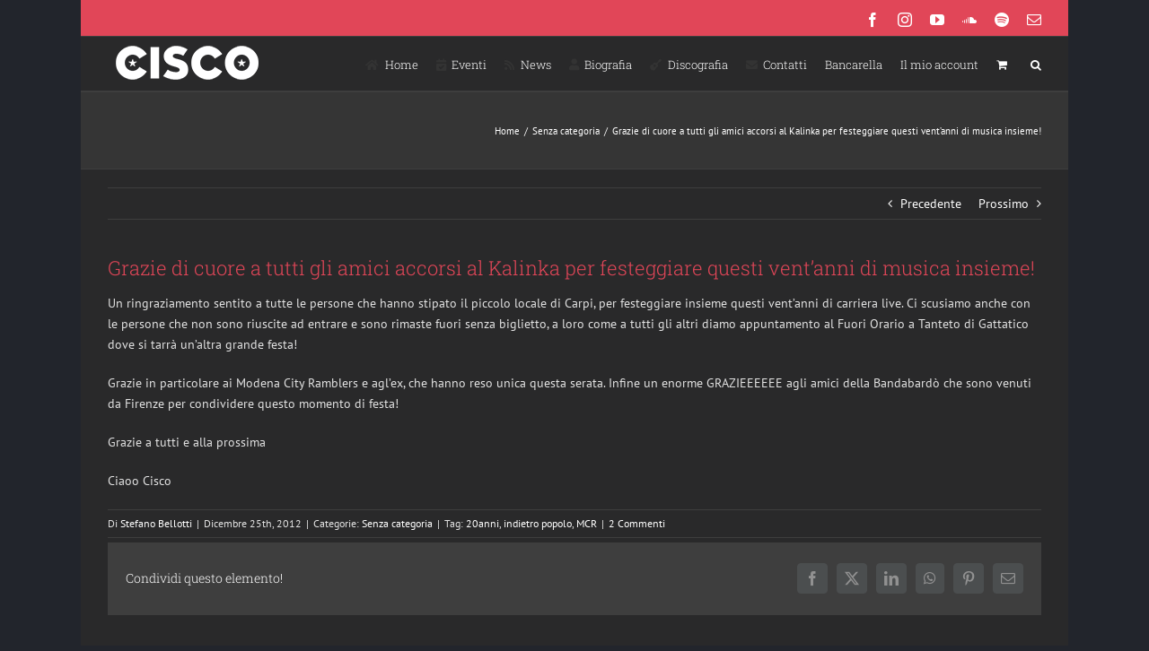

--- FILE ---
content_type: text/html; charset=UTF-8
request_url: https://www.ciscovox.it/2012/12/25/cisco-trio-acustico-lanpi-correggio-sabato-1-dicembre/
body_size: 20617
content:
<!-- This page is cached by the Hummingbird Performance plugin v3.18.1 - https://wordpress.org/plugins/hummingbird-performance/. --><!DOCTYPE html>
<html class="avada-html-layout-boxed avada-html-header-position-top" lang="it-IT" prefix="og: http://ogp.me/ns# fb: http://ogp.me/ns/fb#">
<head>
	<meta http-equiv="X-UA-Compatible" content="IE=edge" />
	<meta http-equiv="Content-Type" content="text/html; charset=utf-8"/>
	<meta name="viewport" content="width=device-width, initial-scale=1" />
	<title>Grazie di cuore a tutti gli amici accorsi al Kalinka per festeggiare questi vent&#039;anni di musica insieme! | Stefano &quot;Cisco&quot; Bellotti</title>
<meta name='robots' content='max-image-preview:large' />
<link rel='dns-prefetch' href='//fonts.googleapis.com' />
<link href='//hb.wpmucdn.com' rel='preconnect' />
<link href="https://fonts.googleapis.com" rel='preconnect' />
<link href='//fonts.gstatic.com' crossorigin='' rel='preconnect' />
<link rel="alternate" type="application/rss+xml" title="Stefano &quot;Cisco&quot; Bellotti &raquo; Feed" href="https://www.ciscovox.it/feed/" />
<link rel="alternate" type="application/rss+xml" title="Stefano &quot;Cisco&quot; Bellotti &raquo; Feed dei commenti" href="https://www.ciscovox.it/comments/feed/" />
<link rel="alternate" type="text/calendar" title="Stefano &quot;Cisco&quot; Bellotti &raquo; iCal Feed" href="https://www.ciscovox.it/events/?ical=1" />
		
		
		
				<link rel="alternate" type="application/rss+xml" title="Stefano &quot;Cisco&quot; Bellotti &raquo; Grazie di cuore a tutti gli amici accorsi al Kalinka per festeggiare questi vent&#8217;anni di musica insieme! Feed dei commenti" href="https://www.ciscovox.it/2012/12/25/cisco-trio-acustico-lanpi-correggio-sabato-1-dicembre/feed/" />
<link rel="alternate" title="oEmbed (JSON)" type="application/json+oembed" href="https://www.ciscovox.it/wp-json/oembed/1.0/embed?url=https%3A%2F%2Fwww.ciscovox.it%2F2012%2F12%2F25%2Fcisco-trio-acustico-lanpi-correggio-sabato-1-dicembre%2F" />
<link rel="alternate" title="oEmbed (XML)" type="text/xml+oembed" href="https://www.ciscovox.it/wp-json/oembed/1.0/embed?url=https%3A%2F%2Fwww.ciscovox.it%2F2012%2F12%2F25%2Fcisco-trio-acustico-lanpi-correggio-sabato-1-dicembre%2F&#038;format=xml" />
					<meta name="description" content="Un ringraziamento sentito a tutte le persone che hanno stipato il piccolo locale di Carpi, per festeggiare insieme questi vent&#039;anni di carriera live. Ci scusiamo anche con le persone che non sono riuscite ad entrare e sono rimaste fuori senza biglietto, a loro come a tutti gli altri diamo appuntamento al Fuori Orario a Tanteto"/>
				
		<meta property="og:locale" content="it_IT"/>
		<meta property="og:type" content="article"/>
		<meta property="og:site_name" content="Stefano &quot;Cisco&quot; Bellotti"/>
		<meta property="og:title" content="Grazie di cuore a tutti gli amici accorsi al Kalinka per festeggiare questi vent&#039;anni di musica insieme! | Stefano &quot;Cisco&quot; Bellotti"/>
				<meta property="og:description" content="Un ringraziamento sentito a tutte le persone che hanno stipato il piccolo locale di Carpi, per festeggiare insieme questi vent&#039;anni di carriera live. Ci scusiamo anche con le persone che non sono riuscite ad entrare e sono rimaste fuori senza biglietto, a loro come a tutti gli altri diamo appuntamento al Fuori Orario a Tanteto"/>
				<meta property="og:url" content="https://www.ciscovox.it/2012/12/25/cisco-trio-acustico-lanpi-correggio-sabato-1-dicembre/"/>
										<meta property="article:published_time" content="2012-12-25T09:09:05+01:00"/>
											<meta name="author" content="Stefano Bellotti"/>
								<meta property="og:image" content=""/>
		<meta property="og:image:width" content=""/>
		<meta property="og:image:height" content=""/>
		<meta property="og:image:type" content=""/>
				<style id='wp-img-auto-sizes-contain-inline-css' type='text/css'>
img:is([sizes=auto i],[sizes^="auto," i]){contain-intrinsic-size:3000px 1500px}
/*# sourceURL=wp-img-auto-sizes-contain-inline-css */
</style>
<link rel='stylesheet' id='layerslider-css' href='https://www.ciscovox.it/wp-content/plugins/LayerSlider/assets/static/layerslider/css/layerslider.css?ver=7.6.7' type='text/css' media='all' />
<link rel='stylesheet' id='ls-google-fonts-css' href='https://fonts.googleapis.com/css?family=Lato:100,100i,200,200i,300,300i,400,400i,500,500i,600,600i,700,700i,800,800i,900,900i%7COpen+Sans:100,100i,200,200i,300,300i,400,400i,500,500i,600,600i,700,700i,800,800i,900,900i%7CIndie+Flower:100,100i,200,200i,300,300i,400,400i,500,500i,600,600i,700,700i,800,800i,900,900i' type='text/css' media='all' />
<style id='wp-emoji-styles-inline-css' type='text/css'>

	img.wp-smiley, img.emoji {
		display: inline !important;
		border: none !important;
		box-shadow: none !important;
		height: 1em !important;
		width: 1em !important;
		margin: 0 0.07em !important;
		vertical-align: -0.1em !important;
		background: none !important;
		padding: 0 !important;
	}
/*# sourceURL=wp-emoji-styles-inline-css */
</style>
<style id='woocommerce-inline-inline-css' type='text/css'>
.woocommerce form .form-row .required { visibility: visible; }
/*# sourceURL=woocommerce-inline-inline-css */
</style>
<link rel='stylesheet' id='brands-styles-css' href='https://www.ciscovox.it/wp-content/plugins/woocommerce/assets/css/brands.css?ver=10.3.7' type='text/css' media='all' />
<link rel='stylesheet' id='fusion-dynamic-css-css' href='https://www.ciscovox.it/wp-content/uploads/fusion-styles/ee005d5963d63ed279a3ccb96817b35f.min.css?ver=3.14' type='text/css' media='all' />
<script type="text/javascript" src="https://www.ciscovox.it/wp-includes/js/jquery/jquery.min.js?ver=3.7.1" id="jquery-core-js"></script>
<script type="text/javascript" src="https://www.ciscovox.it/wp-includes/js/jquery/jquery-migrate.min.js?ver=3.4.1" id="jquery-migrate-js"></script>
<script type="text/javascript" id="layerslider-utils-js-extra">
/* <![CDATA[ */
var LS_Meta = {"v":"7.6.7","fixGSAP":"1"};
//# sourceURL=layerslider-utils-js-extra
/* ]]> */
</script>
<script type="text/javascript" src="https://www.ciscovox.it/wp-content/plugins/LayerSlider/assets/static/layerslider/js/layerslider.utils.js?ver=7.6.7" id="layerslider-utils-js"></script>
<script type="text/javascript" src="https://www.ciscovox.it/wp-content/plugins/LayerSlider/assets/static/layerslider/js/layerslider.kreaturamedia.jquery.js?ver=7.6.7" id="layerslider-js"></script>
<script type="text/javascript" src="https://www.ciscovox.it/wp-content/plugins/LayerSlider/assets/static/layerslider/js/layerslider.transitions.js?ver=7.6.7" id="layerslider-transitions-js"></script>
<script type="text/javascript" src="https://www.ciscovox.it/wp-content/plugins/woocommerce/assets/js/jquery-blockui/jquery.blockUI.min.js?ver=2.7.0-wc.10.3.7" id="wc-jquery-blockui-js" defer="defer" data-wp-strategy="defer"></script>
<script type="text/javascript" id="wc-add-to-cart-js-extra">
/* <![CDATA[ */
var wc_add_to_cart_params = {"ajax_url":"/wp-admin/admin-ajax.php","wc_ajax_url":"/?wc-ajax=%%endpoint%%","i18n_view_cart":"Visualizza carrello","cart_url":"https://www.ciscovox.it/carrello/","is_cart":"","cart_redirect_after_add":"no"};
//# sourceURL=wc-add-to-cart-js-extra
/* ]]> */
</script>
<script type="text/javascript" src="https://www.ciscovox.it/wp-content/plugins/woocommerce/assets/js/frontend/add-to-cart.min.js?ver=10.3.7" id="wc-add-to-cart-js" defer="defer" data-wp-strategy="defer"></script>
<script type="text/javascript" src="https://www.ciscovox.it/wp-content/plugins/woocommerce/assets/js/js-cookie/js.cookie.min.js?ver=2.1.4-wc.10.3.7" id="wc-js-cookie-js" defer="defer" data-wp-strategy="defer"></script>
<script type="text/javascript" id="woocommerce-js-extra">
/* <![CDATA[ */
var woocommerce_params = {"ajax_url":"/wp-admin/admin-ajax.php","wc_ajax_url":"/?wc-ajax=%%endpoint%%","i18n_password_show":"Mostra password","i18n_password_hide":"Nascondi password"};
//# sourceURL=woocommerce-js-extra
/* ]]> */
</script>
<script type="text/javascript" src="https://www.ciscovox.it/wp-content/plugins/woocommerce/assets/js/frontend/woocommerce.min.js?ver=10.3.7" id="woocommerce-js" defer="defer" data-wp-strategy="defer"></script>
<meta name="generator" content="Powered by LayerSlider 7.6.7 - Build Heros, Sliders, and Popups. Create Animations and Beautiful, Rich Web Content as Easy as Never Before on WordPress." />
<!-- LayerSlider updates and docs at: https://layerslider.com -->
<link rel="https://api.w.org/" href="https://www.ciscovox.it/wp-json/" /><link rel="alternate" title="JSON" type="application/json" href="https://www.ciscovox.it/wp-json/wp/v2/posts/3159" /><link rel="EditURI" type="application/rsd+xml" title="RSD" href="https://www.ciscovox.it/xmlrpc.php?rsd" />
<link rel='shortlink' href='https://www.ciscovox.it/?p=3159' />
<meta name="et-api-version" content="v1"><meta name="et-api-origin" content="https://www.ciscovox.it"><link rel="https://theeventscalendar.com/" href="https://www.ciscovox.it/wp-json/tribe/tickets/v1/" /><meta name="tec-api-version" content="v1"><meta name="tec-api-origin" content="https://www.ciscovox.it"><link rel="alternate" href="https://www.ciscovox.it/wp-json/tribe/events/v1/" /><style type="text/css" id="css-fb-visibility">@media screen and (max-width: 640px){.fusion-no-small-visibility{display:none !important;}body .sm-text-align-center{text-align:center !important;}body .sm-text-align-left{text-align:left !important;}body .sm-text-align-right{text-align:right !important;}body .sm-text-align-justify{text-align:justify !important;}body .sm-flex-align-center{justify-content:center !important;}body .sm-flex-align-flex-start{justify-content:flex-start !important;}body .sm-flex-align-flex-end{justify-content:flex-end !important;}body .sm-mx-auto{margin-left:auto !important;margin-right:auto !important;}body .sm-ml-auto{margin-left:auto !important;}body .sm-mr-auto{margin-right:auto !important;}body .fusion-absolute-position-small{position:absolute;top:auto;width:100%;}.awb-sticky.awb-sticky-small{ position: sticky; top: var(--awb-sticky-offset,0); }}@media screen and (min-width: 641px) and (max-width: 1024px){.fusion-no-medium-visibility{display:none !important;}body .md-text-align-center{text-align:center !important;}body .md-text-align-left{text-align:left !important;}body .md-text-align-right{text-align:right !important;}body .md-text-align-justify{text-align:justify !important;}body .md-flex-align-center{justify-content:center !important;}body .md-flex-align-flex-start{justify-content:flex-start !important;}body .md-flex-align-flex-end{justify-content:flex-end !important;}body .md-mx-auto{margin-left:auto !important;margin-right:auto !important;}body .md-ml-auto{margin-left:auto !important;}body .md-mr-auto{margin-right:auto !important;}body .fusion-absolute-position-medium{position:absolute;top:auto;width:100%;}.awb-sticky.awb-sticky-medium{ position: sticky; top: var(--awb-sticky-offset,0); }}@media screen and (min-width: 1025px){.fusion-no-large-visibility{display:none !important;}body .lg-text-align-center{text-align:center !important;}body .lg-text-align-left{text-align:left !important;}body .lg-text-align-right{text-align:right !important;}body .lg-text-align-justify{text-align:justify !important;}body .lg-flex-align-center{justify-content:center !important;}body .lg-flex-align-flex-start{justify-content:flex-start !important;}body .lg-flex-align-flex-end{justify-content:flex-end !important;}body .lg-mx-auto{margin-left:auto !important;margin-right:auto !important;}body .lg-ml-auto{margin-left:auto !important;}body .lg-mr-auto{margin-right:auto !important;}body .fusion-absolute-position-large{position:absolute;top:auto;width:100%;}.awb-sticky.awb-sticky-large{ position: sticky; top: var(--awb-sticky-offset,0); }}</style>	<noscript><style>.woocommerce-product-gallery{ opacity: 1 !important; }</style></noscript>
	<!-- SEO meta tags powered by SmartCrawl https://wpmudev.com/project/smartcrawl-wordpress-seo/ -->
<meta name="description" content="Un ringraziamento sentito a tutte le persone che hanno stipato il piccolo locale di Carpi, per festeggiare insieme questi vent&#039;anni di carriera live. C ..." />
<script type="application/ld+json">{"@context":"https:\/\/schema.org","@graph":[{"@type":"Organization","@id":"https:\/\/www.ciscovox.it\/#schema-publishing-organization","url":"https:\/\/www.ciscovox.it","name":"Stefano &quot;Cisco&quot; Bellotti"},{"@type":"WebSite","@id":"https:\/\/www.ciscovox.it\/#schema-website","url":"https:\/\/www.ciscovox.it","name":"OCW Sport","encoding":"UTF-8","potentialAction":{"@type":"SearchAction","target":"https:\/\/www.ciscovox.it\/search\/{search_term_string}\/","query-input":"required name=search_term_string"}},{"@type":"BreadcrumbList","@id":"https:\/\/www.ciscovox.it\/2012\/12\/25\/cisco-trio-acustico-lanpi-correggio-sabato-1-dicembre?page&year=2012&monthnum=12&day=25&name=cisco-trio-acustico-lanpi-correggio-sabato-1-dicembre\/#breadcrumb","itemListElement":[{"@type":"ListItem","position":1,"name":"Home","item":"https:\/\/www.ciscovox.it"},{"@type":"ListItem","position":2,"name":"Senza categoria","item":"https:\/\/www.ciscovox.it\/category\/senza-categoria\/"},{"@type":"ListItem","position":3,"name":"Grazie di cuore a tutti gli amici accorsi al Kalinka per festeggiare questi vent&#8217;anni di musica insieme!"}]},{"@type":"Person","@id":"https:\/\/www.ciscovox.it\/author\/stefano_cisco\/#schema-author","name":"Stefano Bellotti","url":"https:\/\/www.ciscovox.it\/author\/stefano_cisco\/"},{"@type":"WebPage","@id":"https:\/\/www.ciscovox.it\/2012\/12\/25\/cisco-trio-acustico-lanpi-correggio-sabato-1-dicembre\/#schema-webpage","isPartOf":{"@id":"https:\/\/www.ciscovox.it\/#schema-website"},"publisher":{"@id":"https:\/\/www.ciscovox.it\/#schema-publishing-organization"},"url":"https:\/\/www.ciscovox.it\/2012\/12\/25\/cisco-trio-acustico-lanpi-correggio-sabato-1-dicembre\/"},{"@type":"Article","mainEntityOfPage":{"@id":"https:\/\/www.ciscovox.it\/2012\/12\/25\/cisco-trio-acustico-lanpi-correggio-sabato-1-dicembre\/#schema-webpage"},"publisher":{"@id":"https:\/\/www.ciscovox.it\/#schema-publishing-organization"},"dateModified":"2012-12-25T10:09:05","datePublished":"2012-12-25T10:09:05","headline":"Grazie di cuore a tutti gli amici accorsi al Kalinka per festeggiare questi vent'anni di musica insieme! | Stefano &quot;Cisco&quot; Bellotti","description":"Un ringraziamento sentito a tutte le persone che hanno stipato il piccolo locale di Carpi, per festeggiare insieme questi vent&#039;anni di carriera live. C ...","name":"Grazie di cuore a tutti gli amici accorsi al Kalinka per festeggiare questi vent&#8217;anni di musica insieme!","author":{"@id":"https:\/\/www.ciscovox.it\/author\/stefano_cisco\/#schema-author"},"image":[],"thumbnailUrl":""}]}</script>
<meta property="og:type" content="article" />
<meta property="og:url" content="https://www.ciscovox.it/2012/12/25/cisco-trio-acustico-lanpi-correggio-sabato-1-dicembre/" />
<meta property="og:title" content="Grazie di cuore a tutti gli amici accorsi al Kalinka per festeggiare questi vent&#039;anni di musica insieme! | Stefano &quot;Cisco&quot; Bellotti" />
<meta property="og:description" content="Un ringraziamento sentito a tutte le persone che hanno stipato il piccolo locale di Carpi, per festeggiare insieme questi vent&#039;anni di carriera live. C ..." />
<meta property="article:published_time" content="2012-12-25T10:09:05" />
<meta property="article:author" content="Stefano Bellotti" />
<meta name="twitter:card" content="summary" />
<meta name="twitter:title" content="Grazie di cuore a tutti gli amici accorsi al Kalinka per festeggiare questi vent&#039;anni di musica insieme! | Stefano &quot;Cisco&quot; Bellotti" />
<meta name="twitter:description" content="Un ringraziamento sentito a tutte le persone che hanno stipato il piccolo locale di Carpi, per festeggiare insieme questi vent&#039;anni di carriera live. C ..." />
<!-- /SEO -->
		<style type="text/css" id="wp-custom-css">
			/**removed demo content from checkout**/
span.msg {
    display: none;
    color: #f5f5dc00;
}		</style>
				<script type="text/javascript">
			var doc = document.documentElement;
			doc.setAttribute( 'data-useragent', navigator.userAgent );
		</script>
		
	<link rel='stylesheet' id='wc-blocks-style-css' href='https://www.ciscovox.it/wp-content/plugins/woocommerce/assets/client/blocks/wc-blocks.css?ver=wc-10.3.7' type='text/css' media='all' />
<style id='global-styles-inline-css' type='text/css'>
:root{--wp--preset--aspect-ratio--square: 1;--wp--preset--aspect-ratio--4-3: 4/3;--wp--preset--aspect-ratio--3-4: 3/4;--wp--preset--aspect-ratio--3-2: 3/2;--wp--preset--aspect-ratio--2-3: 2/3;--wp--preset--aspect-ratio--16-9: 16/9;--wp--preset--aspect-ratio--9-16: 9/16;--wp--preset--color--black: #000000;--wp--preset--color--cyan-bluish-gray: #abb8c3;--wp--preset--color--white: #ffffff;--wp--preset--color--pale-pink: #f78da7;--wp--preset--color--vivid-red: #cf2e2e;--wp--preset--color--luminous-vivid-orange: #ff6900;--wp--preset--color--luminous-vivid-amber: #fcb900;--wp--preset--color--light-green-cyan: #7bdcb5;--wp--preset--color--vivid-green-cyan: #00d084;--wp--preset--color--pale-cyan-blue: #8ed1fc;--wp--preset--color--vivid-cyan-blue: #0693e3;--wp--preset--color--vivid-purple: #9b51e0;--wp--preset--color--awb-color-1: rgba(255,255,255,1);--wp--preset--color--awb-color-2: rgba(227,227,227,1);--wp--preset--color--awb-color-3: rgba(240,88,88,1);--wp--preset--color--awb-color-4: rgba(225,70,88,1);--wp--preset--color--awb-color-5: rgba(62,62,62,1);--wp--preset--color--awb-color-6: rgba(51,51,51,1);--wp--preset--color--awb-color-7: rgba(41,41,42,1);--wp--preset--color--awb-color-8: rgba(36,36,36,1);--wp--preset--color--awb-color-custom-10: rgba(53,53,53,1);--wp--preset--color--awb-color-custom-11: rgba(235,234,234,1);--wp--preset--color--awb-color-custom-12: rgba(224,222,222,1);--wp--preset--color--awb-color-custom-13: rgba(56,56,56,1);--wp--preset--color--awb-color-custom-14: rgba(191,191,191,1);--wp--preset--color--awb-color-custom-15: rgba(235,234,234,0.8);--wp--preset--color--awb-color-custom-16: rgba(250,243,227,1);--wp--preset--color--awb-color-custom-17: rgba(204,204,204,1);--wp--preset--color--awb-color-custom-18: rgba(0,0,0,1);--wp--preset--gradient--vivid-cyan-blue-to-vivid-purple: linear-gradient(135deg,rgb(6,147,227) 0%,rgb(155,81,224) 100%);--wp--preset--gradient--light-green-cyan-to-vivid-green-cyan: linear-gradient(135deg,rgb(122,220,180) 0%,rgb(0,208,130) 100%);--wp--preset--gradient--luminous-vivid-amber-to-luminous-vivid-orange: linear-gradient(135deg,rgb(252,185,0) 0%,rgb(255,105,0) 100%);--wp--preset--gradient--luminous-vivid-orange-to-vivid-red: linear-gradient(135deg,rgb(255,105,0) 0%,rgb(207,46,46) 100%);--wp--preset--gradient--very-light-gray-to-cyan-bluish-gray: linear-gradient(135deg,rgb(238,238,238) 0%,rgb(169,184,195) 100%);--wp--preset--gradient--cool-to-warm-spectrum: linear-gradient(135deg,rgb(74,234,220) 0%,rgb(151,120,209) 20%,rgb(207,42,186) 40%,rgb(238,44,130) 60%,rgb(251,105,98) 80%,rgb(254,248,76) 100%);--wp--preset--gradient--blush-light-purple: linear-gradient(135deg,rgb(255,206,236) 0%,rgb(152,150,240) 100%);--wp--preset--gradient--blush-bordeaux: linear-gradient(135deg,rgb(254,205,165) 0%,rgb(254,45,45) 50%,rgb(107,0,62) 100%);--wp--preset--gradient--luminous-dusk: linear-gradient(135deg,rgb(255,203,112) 0%,rgb(199,81,192) 50%,rgb(65,88,208) 100%);--wp--preset--gradient--pale-ocean: linear-gradient(135deg,rgb(255,245,203) 0%,rgb(182,227,212) 50%,rgb(51,167,181) 100%);--wp--preset--gradient--electric-grass: linear-gradient(135deg,rgb(202,248,128) 0%,rgb(113,206,126) 100%);--wp--preset--gradient--midnight: linear-gradient(135deg,rgb(2,3,129) 0%,rgb(40,116,252) 100%);--wp--preset--font-size--small: 10.5px;--wp--preset--font-size--medium: 20px;--wp--preset--font-size--large: 21px;--wp--preset--font-size--x-large: 42px;--wp--preset--font-size--normal: 14px;--wp--preset--font-size--xlarge: 28px;--wp--preset--font-size--huge: 42px;--wp--preset--spacing--20: 0.44rem;--wp--preset--spacing--30: 0.67rem;--wp--preset--spacing--40: 1rem;--wp--preset--spacing--50: 1.5rem;--wp--preset--spacing--60: 2.25rem;--wp--preset--spacing--70: 3.38rem;--wp--preset--spacing--80: 5.06rem;--wp--preset--shadow--natural: 6px 6px 9px rgba(0, 0, 0, 0.2);--wp--preset--shadow--deep: 12px 12px 50px rgba(0, 0, 0, 0.4);--wp--preset--shadow--sharp: 6px 6px 0px rgba(0, 0, 0, 0.2);--wp--preset--shadow--outlined: 6px 6px 0px -3px rgb(255, 255, 255), 6px 6px rgb(0, 0, 0);--wp--preset--shadow--crisp: 6px 6px 0px rgb(0, 0, 0);}:where(.is-layout-flex){gap: 0.5em;}:where(.is-layout-grid){gap: 0.5em;}body .is-layout-flex{display: flex;}.is-layout-flex{flex-wrap: wrap;align-items: center;}.is-layout-flex > :is(*, div){margin: 0;}body .is-layout-grid{display: grid;}.is-layout-grid > :is(*, div){margin: 0;}:where(.wp-block-columns.is-layout-flex){gap: 2em;}:where(.wp-block-columns.is-layout-grid){gap: 2em;}:where(.wp-block-post-template.is-layout-flex){gap: 1.25em;}:where(.wp-block-post-template.is-layout-grid){gap: 1.25em;}.has-black-color{color: var(--wp--preset--color--black) !important;}.has-cyan-bluish-gray-color{color: var(--wp--preset--color--cyan-bluish-gray) !important;}.has-white-color{color: var(--wp--preset--color--white) !important;}.has-pale-pink-color{color: var(--wp--preset--color--pale-pink) !important;}.has-vivid-red-color{color: var(--wp--preset--color--vivid-red) !important;}.has-luminous-vivid-orange-color{color: var(--wp--preset--color--luminous-vivid-orange) !important;}.has-luminous-vivid-amber-color{color: var(--wp--preset--color--luminous-vivid-amber) !important;}.has-light-green-cyan-color{color: var(--wp--preset--color--light-green-cyan) !important;}.has-vivid-green-cyan-color{color: var(--wp--preset--color--vivid-green-cyan) !important;}.has-pale-cyan-blue-color{color: var(--wp--preset--color--pale-cyan-blue) !important;}.has-vivid-cyan-blue-color{color: var(--wp--preset--color--vivid-cyan-blue) !important;}.has-vivid-purple-color{color: var(--wp--preset--color--vivid-purple) !important;}.has-black-background-color{background-color: var(--wp--preset--color--black) !important;}.has-cyan-bluish-gray-background-color{background-color: var(--wp--preset--color--cyan-bluish-gray) !important;}.has-white-background-color{background-color: var(--wp--preset--color--white) !important;}.has-pale-pink-background-color{background-color: var(--wp--preset--color--pale-pink) !important;}.has-vivid-red-background-color{background-color: var(--wp--preset--color--vivid-red) !important;}.has-luminous-vivid-orange-background-color{background-color: var(--wp--preset--color--luminous-vivid-orange) !important;}.has-luminous-vivid-amber-background-color{background-color: var(--wp--preset--color--luminous-vivid-amber) !important;}.has-light-green-cyan-background-color{background-color: var(--wp--preset--color--light-green-cyan) !important;}.has-vivid-green-cyan-background-color{background-color: var(--wp--preset--color--vivid-green-cyan) !important;}.has-pale-cyan-blue-background-color{background-color: var(--wp--preset--color--pale-cyan-blue) !important;}.has-vivid-cyan-blue-background-color{background-color: var(--wp--preset--color--vivid-cyan-blue) !important;}.has-vivid-purple-background-color{background-color: var(--wp--preset--color--vivid-purple) !important;}.has-black-border-color{border-color: var(--wp--preset--color--black) !important;}.has-cyan-bluish-gray-border-color{border-color: var(--wp--preset--color--cyan-bluish-gray) !important;}.has-white-border-color{border-color: var(--wp--preset--color--white) !important;}.has-pale-pink-border-color{border-color: var(--wp--preset--color--pale-pink) !important;}.has-vivid-red-border-color{border-color: var(--wp--preset--color--vivid-red) !important;}.has-luminous-vivid-orange-border-color{border-color: var(--wp--preset--color--luminous-vivid-orange) !important;}.has-luminous-vivid-amber-border-color{border-color: var(--wp--preset--color--luminous-vivid-amber) !important;}.has-light-green-cyan-border-color{border-color: var(--wp--preset--color--light-green-cyan) !important;}.has-vivid-green-cyan-border-color{border-color: var(--wp--preset--color--vivid-green-cyan) !important;}.has-pale-cyan-blue-border-color{border-color: var(--wp--preset--color--pale-cyan-blue) !important;}.has-vivid-cyan-blue-border-color{border-color: var(--wp--preset--color--vivid-cyan-blue) !important;}.has-vivid-purple-border-color{border-color: var(--wp--preset--color--vivid-purple) !important;}.has-vivid-cyan-blue-to-vivid-purple-gradient-background{background: var(--wp--preset--gradient--vivid-cyan-blue-to-vivid-purple) !important;}.has-light-green-cyan-to-vivid-green-cyan-gradient-background{background: var(--wp--preset--gradient--light-green-cyan-to-vivid-green-cyan) !important;}.has-luminous-vivid-amber-to-luminous-vivid-orange-gradient-background{background: var(--wp--preset--gradient--luminous-vivid-amber-to-luminous-vivid-orange) !important;}.has-luminous-vivid-orange-to-vivid-red-gradient-background{background: var(--wp--preset--gradient--luminous-vivid-orange-to-vivid-red) !important;}.has-very-light-gray-to-cyan-bluish-gray-gradient-background{background: var(--wp--preset--gradient--very-light-gray-to-cyan-bluish-gray) !important;}.has-cool-to-warm-spectrum-gradient-background{background: var(--wp--preset--gradient--cool-to-warm-spectrum) !important;}.has-blush-light-purple-gradient-background{background: var(--wp--preset--gradient--blush-light-purple) !important;}.has-blush-bordeaux-gradient-background{background: var(--wp--preset--gradient--blush-bordeaux) !important;}.has-luminous-dusk-gradient-background{background: var(--wp--preset--gradient--luminous-dusk) !important;}.has-pale-ocean-gradient-background{background: var(--wp--preset--gradient--pale-ocean) !important;}.has-electric-grass-gradient-background{background: var(--wp--preset--gradient--electric-grass) !important;}.has-midnight-gradient-background{background: var(--wp--preset--gradient--midnight) !important;}.has-small-font-size{font-size: var(--wp--preset--font-size--small) !important;}.has-medium-font-size{font-size: var(--wp--preset--font-size--medium) !important;}.has-large-font-size{font-size: var(--wp--preset--font-size--large) !important;}.has-x-large-font-size{font-size: var(--wp--preset--font-size--x-large) !important;}
/*# sourceURL=global-styles-inline-css */
</style>
<link rel='stylesheet' id='wp-block-library-css' href='https://www.ciscovox.it/wp-includes/css/dist/block-library/style.min.css?ver=6.9' type='text/css' media='all' />
<style id='wp-block-library-inline-css' type='text/css'>
/*wp_block_styles_on_demand_placeholder:6971e3036d518*/
/*# sourceURL=wp-block-library-inline-css */
</style>
<style id='wp-block-library-theme-inline-css' type='text/css'>
.wp-block-audio :where(figcaption){color:#555;font-size:13px;text-align:center}.is-dark-theme .wp-block-audio :where(figcaption){color:#ffffffa6}.wp-block-audio{margin:0 0 1em}.wp-block-code{border:1px solid #ccc;border-radius:4px;font-family:Menlo,Consolas,monaco,monospace;padding:.8em 1em}.wp-block-embed :where(figcaption){color:#555;font-size:13px;text-align:center}.is-dark-theme .wp-block-embed :where(figcaption){color:#ffffffa6}.wp-block-embed{margin:0 0 1em}.blocks-gallery-caption{color:#555;font-size:13px;text-align:center}.is-dark-theme .blocks-gallery-caption{color:#ffffffa6}:root :where(.wp-block-image figcaption){color:#555;font-size:13px;text-align:center}.is-dark-theme :root :where(.wp-block-image figcaption){color:#ffffffa6}.wp-block-image{margin:0 0 1em}.wp-block-pullquote{border-bottom:4px solid;border-top:4px solid;color:currentColor;margin-bottom:1.75em}.wp-block-pullquote :where(cite),.wp-block-pullquote :where(footer),.wp-block-pullquote__citation{color:currentColor;font-size:.8125em;font-style:normal;text-transform:uppercase}.wp-block-quote{border-left:.25em solid;margin:0 0 1.75em;padding-left:1em}.wp-block-quote cite,.wp-block-quote footer{color:currentColor;font-size:.8125em;font-style:normal;position:relative}.wp-block-quote:where(.has-text-align-right){border-left:none;border-right:.25em solid;padding-left:0;padding-right:1em}.wp-block-quote:where(.has-text-align-center){border:none;padding-left:0}.wp-block-quote.is-large,.wp-block-quote.is-style-large,.wp-block-quote:where(.is-style-plain){border:none}.wp-block-search .wp-block-search__label{font-weight:700}.wp-block-search__button{border:1px solid #ccc;padding:.375em .625em}:where(.wp-block-group.has-background){padding:1.25em 2.375em}.wp-block-separator.has-css-opacity{opacity:.4}.wp-block-separator{border:none;border-bottom:2px solid;margin-left:auto;margin-right:auto}.wp-block-separator.has-alpha-channel-opacity{opacity:1}.wp-block-separator:not(.is-style-wide):not(.is-style-dots){width:100px}.wp-block-separator.has-background:not(.is-style-dots){border-bottom:none;height:1px}.wp-block-separator.has-background:not(.is-style-wide):not(.is-style-dots){height:2px}.wp-block-table{margin:0 0 1em}.wp-block-table td,.wp-block-table th{word-break:normal}.wp-block-table :where(figcaption){color:#555;font-size:13px;text-align:center}.is-dark-theme .wp-block-table :where(figcaption){color:#ffffffa6}.wp-block-video :where(figcaption){color:#555;font-size:13px;text-align:center}.is-dark-theme .wp-block-video :where(figcaption){color:#ffffffa6}.wp-block-video{margin:0 0 1em}:root :where(.wp-block-template-part.has-background){margin-bottom:0;margin-top:0;padding:1.25em 2.375em}
/*# sourceURL=/wp-includes/css/dist/block-library/theme.min.css */
</style>
<style id='classic-theme-styles-inline-css' type='text/css'>
/*! This file is auto-generated */
.wp-block-button__link{color:#fff;background-color:#32373c;border-radius:9999px;box-shadow:none;text-decoration:none;padding:calc(.667em + 2px) calc(1.333em + 2px);font-size:1.125em}.wp-block-file__button{background:#32373c;color:#fff;text-decoration:none}
/*# sourceURL=/wp-includes/css/classic-themes.min.css */
</style>
</head>

<body class="wp-singular post-template-default single single-post postid-3159 single-format-standard wp-theme-Avada theme-Avada woocommerce-no-js tribe-no-js page-template-avada tec-no-tickets-on-recurring tec-no-rsvp-on-recurring fusion-image-hovers fusion-pagination-sizing fusion-button_type-flat fusion-button_span-no fusion-button_gradient-linear avada-image-rollover-circle-yes avada-image-rollover-yes avada-image-rollover-direction-left fusion-body ltr fusion-sticky-header no-tablet-sticky-header no-mobile-sticky-header no-mobile-slidingbar avada-has-rev-slider-styles fusion-disable-outline fusion-sub-menu-fade mobile-logo-pos-left layout-boxed-mode avada-has-boxed-modal-shadow-none layout-scroll-offset-full avada-has-zero-margin-offset-top fusion-top-header menu-text-align-left fusion-woo-product-design-classic fusion-woo-shop-page-columns-4 fusion-woo-related-columns-4 fusion-woo-archive-page-columns-3 avada-has-woo-gallery-disabled woo-sale-badge-circle woo-outofstock-badge-top_bar mobile-menu-design-modern fusion-show-pagination-text fusion-header-layout-v2 avada-responsive avada-footer-fx-none avada-menu-highlight-style-bar fusion-search-form-classic fusion-main-menu-search-dropdown fusion-avatar-square avada-dropdown-styles avada-blog-layout-grid avada-blog-archive-layout-grid avada-ec-not-100-width avada-ec-meta-layout-sidebar avada-header-shadow-no avada-menu-icon-position-left avada-has-megamenu-shadow avada-has-mainmenu-dropdown-divider avada-has-main-nav-search-icon avada-has-breadcrumb-mobile-hidden avada-has-titlebar-bar_and_content avada-has-pagination-padding avada-flyout-menu-direction-fade avada-ec-views-v2 tribe-theme-Avada" data-awb-post-id="3159">
		<a class="skip-link screen-reader-text" href="#content">Salta al contenuto</a>

	<div id="boxed-wrapper">
							
		<div id="wrapper" class="fusion-wrapper">
			<div id="home" style="position:relative;top:-1px;"></div>
							
					
			<header class="fusion-header-wrapper">
				<div class="fusion-header-v2 fusion-logo-alignment fusion-logo-left fusion-sticky-menu- fusion-sticky-logo- fusion-mobile-logo-  fusion-mobile-menu-design-modern">
					
<div class="fusion-secondary-header">
	<div class="fusion-row">
							<div class="fusion-alignright">
				<div class="fusion-social-links-header"><div class="fusion-social-networks"><div class="fusion-social-networks-wrapper"><a  class="fusion-social-network-icon fusion-tooltip fusion-facebook awb-icon-facebook" style data-placement="bottom" data-title="Facebook" data-toggle="tooltip" title="Facebook" href="https://www.facebook.com/ciscobellotti/" target="_blank" rel="noreferrer"><span class="screen-reader-text">Facebook</span></a><a  class="fusion-social-network-icon fusion-tooltip fusion-instagram awb-icon-instagram" style data-placement="bottom" data-title="Instagram" data-toggle="tooltip" title="Instagram" href="https://www.instagram.com/stefano_cisco_bellotti" target="_blank" rel="noopener noreferrer"><span class="screen-reader-text">Instagram</span></a><a  class="fusion-social-network-icon fusion-tooltip fusion-youtube awb-icon-youtube" style data-placement="bottom" data-title="YouTube" data-toggle="tooltip" title="YouTube" href="https://www.youtube.com/channel/UCFeoxVmpOsgpwaHYSsOa0yQ" target="_blank" rel="noopener noreferrer"><span class="screen-reader-text">YouTube</span></a><a  class="fusion-social-network-icon fusion-tooltip fusion-soundcloud awb-icon-soundcloud" style data-placement="bottom" data-title="SoundCloud" data-toggle="tooltip" title="SoundCloud" href="https://soundcloud.com/ciscovox" target="_blank" rel="noopener noreferrer"><span class="screen-reader-text">SoundCloud</span></a><a  class="fusion-social-network-icon fusion-tooltip fusion-spotify awb-icon-spotify" style data-placement="bottom" data-title="Spotify" data-toggle="tooltip" title="Spotify" href="https://open.spotify.com/artist/0rdrNxpb4COTJs6ewXod1b" target="_blank" rel="noopener noreferrer"><span class="screen-reader-text">Spotify</span></a><a class="fusion-social-network-icon fusion-tooltip fusion-mail awb-icon-mail" style data-placement="bottom" data-title="Email" data-toggle="tooltip" title="Email" href="/cdn-cgi/l/email-protection#775154474e4e4c1851544646474c1451544647464c51544646434c031e51544741434c5154474e4e4c51544647424c041451544646464c515446464f4c1851544645474c591e03" target="_self" rel="noopener noreferrer"><span class="screen-reader-text">Email</span></a></div></div></div>			</div>
			</div>
</div>
<div class="fusion-header-sticky-height"></div>
<div class="fusion-header">
	<div class="fusion-row">
					<div class="fusion-logo" data-margin-top="5px" data-margin-bottom="5px" data-margin-left="0px" data-margin-right="0px">
			<a class="fusion-logo-link"  href="https://www.ciscovox.it/" >

						<!-- standard logo -->
			<img src="https://www.ciscovox.it/wp-content/uploads/2019/04/logo-1.png" srcset="https://www.ciscovox.it/wp-content/uploads/2019/04/logo-1.png 1x, https://www.ciscovox.it/wp-content/uploads/2019/04/logo-hd.png 2x" width="177" height="50" style="max-height:50px;height:auto;" alt="Stefano &quot;Cisco&quot; Bellotti Logo" data-retina_logo_url="https://www.ciscovox.it/wp-content/uploads/2019/04/logo-hd.png" class="fusion-standard-logo" />

			
					</a>
		</div>		<nav class="fusion-main-menu" aria-label="Menu Principale"><ul id="menu-classic-main" class="fusion-menu"><li  id="menu-item-4359"  class="menu-item menu-item-type-custom menu-item-object-custom menu-item-home menu-item-4359"  data-item-id="4359"><a  href="https://www.ciscovox.it/" class="fusion-flex-link fusion-bar-highlight"><span class="fusion-megamenu-icon"><i class="glyphicon fa-home fas" aria-hidden="true"></i></span><span class="menu-text">Home</span></a></li><li  id="menu-item-11968"  class="menu-item menu-item-type-custom menu-item-object-custom menu-item-11968"  data-item-id="11968"><a  href="https://www.ciscovox.it/events/" class="fusion-flex-link fusion-bar-highlight"><span class="fusion-megamenu-icon"><i class="glyphicon fa-calendar-check fas" aria-hidden="true"></i></span><span class="menu-text">Eventi</span></a></li><li  id="menu-item-12176"  class="menu-item menu-item-type-post_type menu-item-object-page menu-item-12176"  data-item-id="12176"><a  href="https://www.ciscovox.it/news/" class="fusion-flex-link fusion-bar-highlight"><span class="fusion-megamenu-icon"><i class="glyphicon fa-rss fas" aria-hidden="true"></i></span><span class="menu-text">News</span></a></li><li  id="menu-item-11970"  class="menu-item menu-item-type-post_type menu-item-object-page menu-item-11970"  data-item-id="11970"><a  href="https://www.ciscovox.it/la-storia-di-stefano-bellotti/" class="fusion-flex-link fusion-bar-highlight"><span class="fusion-megamenu-icon"><i class="glyphicon fa-user fas" aria-hidden="true"></i></span><span class="menu-text">Biografia</span></a></li><li  id="menu-item-11987"  class="menu-item menu-item-type-custom menu-item-object-custom menu-item-11987"  data-item-id="11987"><a  href="https://www.ciscovox.it/discography/" class="fusion-flex-link fusion-bar-highlight"><span class="fusion-megamenu-icon"><i class="glyphicon fa-guitar fas" aria-hidden="true"></i></span><span class="menu-text">Discografia</span></a></li><li  id="menu-item-12043"  class="menu-item menu-item-type-post_type menu-item-object-page menu-item-has-children menu-item-12043 fusion-dropdown-menu"  data-item-id="12043"><a  href="https://www.ciscovox.it/contatti/" class="fusion-flex-link fusion-bar-highlight"><span class="fusion-megamenu-icon"><i class="glyphicon fa-envelope fas" aria-hidden="true"></i></span><span class="menu-text">Contatti</span></a><ul class="sub-menu"><li  id="menu-item-12240"  class="menu-item menu-item-type-post_type menu-item-object-page menu-item-12240 fusion-dropdown-submenu" ><a  href="https://www.ciscovox.it/press/" class="fusion-bar-highlight"><span>Press</span></a></li></ul></li><li  id="menu-item-31808"  class="menu-item menu-item-type-post_type menu-item-object-page menu-item-31808"  data-item-id="31808"><a  href="https://www.ciscovox.it/negozio/" class="fusion-bar-highlight"><span class="menu-text">Bancarella</span></a></li><li class="menu-item fusion-dropdown-menu menu-item-has-children fusion-custom-menu-item fusion-menu-login-box"><a href="https://www.ciscovox.it/mio-account/" aria-haspopup="true" class="fusion-bar-highlight"><span class="menu-text">Il mio account</span></a><div class="fusion-custom-menu-item-contents"><form action="https://www.ciscovox.it/wp-login.php" name="loginform" method="post"><p><input type="text" class="input-text" name="log" id="username-classic-main-6971e303c38e3" value="" placeholder="Username" /></p><p><input type="password" class="input-text" name="pwd" id="password-classic-main-6971e303c38e3" value="" placeholder="Password" /></p><p class="fusion-remember-checkbox"><label for="fusion-menu-login-box-rememberme-classic-main-6971e303c38e3"><input name="rememberme" type="checkbox" id="fusion-menu-login-box-rememberme" value="forever"> Ricordami</label></p><input type="hidden" name="fusion_woo_login_box" value="true" /><p class="fusion-login-box-submit"><input type="submit" name="wp-submit" id="wp-submit-classic-main-6971e303c38e3" class="button button-small default comment-submit" value="Accedi"><input type="hidden" name="redirect" value=""></p></form><a class="fusion-menu-login-box-register" href="https://www.ciscovox.it/mio-account/" title="Registrati">Registrati</a></div></li><li class="fusion-custom-menu-item fusion-menu-cart fusion-main-menu-cart fusion-widget-cart-counter"><a class="fusion-main-menu-icon fusion-bar-highlight" href="https://www.ciscovox.it/carrello/"><span class="menu-text" aria-label="Visualizza carrello"></span></a></li><li class="fusion-custom-menu-item fusion-main-menu-search"><a class="fusion-main-menu-icon fusion-bar-highlight" href="#" aria-label="Cerca" data-title="Cerca" title="Cerca" role="button" aria-expanded="false"></a><div class="fusion-custom-menu-item-contents">		<form role="search" class="searchform fusion-search-form  fusion-search-form-classic" method="get" action="https://www.ciscovox.it/">
			<div class="fusion-search-form-content">

				
				<div class="fusion-search-field search-field">
					<label><span class="screen-reader-text">Cerca per:</span>
													<input type="search" value="" name="s" class="s" placeholder="Cerca..." required aria-required="true" aria-label="Cerca..."/>
											</label>
				</div>
				<div class="fusion-search-button search-button">
					<input type="submit" class="fusion-search-submit searchsubmit" aria-label="Cerca" value="&#xf002;" />
									</div>

				
			</div>


			
		</form>
		</div></li></ul></nav>	<div class="fusion-mobile-menu-icons">
							<a href="#" class="fusion-icon awb-icon-bars" aria-label="Attiva/Disattiva menu mobile" aria-expanded="false"></a>
		
		
		
					<a href="https://www.ciscovox.it/carrello/" class="fusion-icon awb-icon-shopping-cart"  aria-label="Attiva/Disattiva Carrello Mobile"></a>
			</div>

<nav class="fusion-mobile-nav-holder fusion-mobile-menu-text-align-left" aria-label="Menu Mobile Principale"></nav>

					</div>
</div>
				</div>
				<div class="fusion-clearfix"></div>
			</header>
								
							<div id="sliders-container" class="fusion-slider-visibility">
					</div>
				
					
							
			<section class="avada-page-titlebar-wrapper" aria-label="Barra Titolo Pagina">
	<div class="fusion-page-title-bar fusion-page-title-bar-none fusion-page-title-bar-left">
		<div class="fusion-page-title-row">
			<div class="fusion-page-title-wrapper">
				<div class="fusion-page-title-captions">

					
					
				</div>

															<div class="fusion-page-title-secondary">
							<nav class="fusion-breadcrumbs" aria-label="Breadcrumb"><ol class="awb-breadcrumb-list"><li class="fusion-breadcrumb-item awb-breadcrumb-sep awb-home" ><a href="https://www.ciscovox.it" class="fusion-breadcrumb-link"><span >Home</span></a></li><li class="fusion-breadcrumb-item awb-breadcrumb-sep" ><a href="https://www.ciscovox.it/category/senza-categoria/" class="fusion-breadcrumb-link"><span >Senza categoria</span></a></li><li class="fusion-breadcrumb-item"  aria-current="page"><span  class="breadcrumb-leaf">Grazie di cuore a tutti gli amici accorsi al Kalinka per festeggiare questi vent&#8217;anni di musica insieme!</span></li></ol></nav>						</div>
									
			</div>
		</div>
	</div>
</section>

						<main id="main" class="clearfix ">
				<div class="fusion-row" style="">

<section id="content" style="width: 100%;">
			<div class="single-navigation clearfix">
			<a href="https://www.ciscovox.it/2012/12/17/grande-famiglia/" rel="prev">Precedente</a>			<a href="https://www.ciscovox.it/2013/01/07/ecco-quello-che-e-successo-laltra-sera-al-kalinka/" rel="next">Prossimo</a>		</div>
	
					<article id="post-3159" class="post post-3159 type-post status-publish format-standard has-post-thumbnail hentry category-senza-categoria tag-20anni tag-indietro-popolo-2 tag-mcr">
						
														<div class="fusion-flexslider flexslider fusion-flexslider-loading post-slideshow fusion-post-slideshow">
				<ul class="slides">
																<li>
																																<a href="" data-rel="iLightbox[gallery3159]" title="" data-title="" data-caption="" aria-label="">
										<span class="screen-reader-text">Ingrandisci immagine</span>
																			</a>
																					</li>

																																																																																																															</ul>
			</div>
						
															<h1 class="entry-title fusion-post-title">Grazie di cuore a tutti gli amici accorsi al Kalinka per festeggiare questi vent&#8217;anni di musica insieme!</h1>										<div class="post-content">
				<p>Un ringraziamento sentito a tutte le persone che hanno stipato il piccolo locale di Carpi, per festeggiare insieme questi vent&#8217;anni di carriera live. Ci scusiamo anche con le persone che non sono riuscite ad entrare e sono rimaste fuori senza biglietto, a loro come a tutti gli altri diamo appuntamento al Fuori Orario a Tanteto di Gattatico dove si tarrà un&#8217;altra grande festa!</p>
<p>Grazie in particolare ai Modena City Ramblers e agl&#8217;ex, che hanno reso unica questa serata. Infine un enorme GRAZIEEEEEE agli amici della Bandabardò che sono venuti da Firenze per condividere questo momento di festa!</p>
<p>Grazie a tutti e alla prossima</p>
<p>Ciaoo Cisco</p>
							</div>

												<div class="fusion-meta-info"><div class="fusion-meta-info-wrapper">Di <span class="vcard"><span class="fn"><a href="https://www.ciscovox.it/author/stefano_cisco/" title="Articoli scritti da Stefano Bellotti" rel="author">Stefano Bellotti</a></span></span><span class="fusion-inline-sep">|</span><span class="updated rich-snippet-hidden">2012-12-25T10:09:05+01:00</span><span>Dicembre 25th, 2012</span><span class="fusion-inline-sep">|</span>Categorie: <a href="https://www.ciscovox.it/category/senza-categoria/" rel="category tag">Senza categoria</a><span class="fusion-inline-sep">|</span><span class="meta-tags">Tag: <a href="https://www.ciscovox.it/tag/20anni/" rel="tag">20anni</a>, <a href="https://www.ciscovox.it/tag/indietro-popolo-2/" rel="tag">indietro popolo</a>, <a href="https://www.ciscovox.it/tag/mcr/" rel="tag">MCR</a></span><span class="fusion-inline-sep">|</span><span class="fusion-comments"><a href="https://www.ciscovox.it/2012/12/25/cisco-trio-acustico-lanpi-correggio-sabato-1-dicembre/#comments">2 Commenti</a></span></div></div>													<div class="fusion-sharing-box fusion-theme-sharing-box fusion-single-sharing-box">
		<h4>Condividi questo elemento!</h4>
		<div class="fusion-social-networks boxed-icons"><div class="fusion-social-networks-wrapper"><a  class="fusion-social-network-icon fusion-tooltip fusion-facebook awb-icon-facebook" style="color:var(--sharing_social_links_icon_color);background-color:var(--sharing_social_links_box_color);border-color:var(--sharing_social_links_box_color);" data-placement="top" data-title="Facebook" data-toggle="tooltip" title="Facebook" href="https://www.facebook.com/sharer.php?u=https%3A%2F%2Fwww.ciscovox.it%2F2012%2F12%2F25%2Fcisco-trio-acustico-lanpi-correggio-sabato-1-dicembre%2F&amp;t=Grazie%20di%20cuore%20a%20tutti%20gli%20amici%20accorsi%20al%20Kalinka%20per%20festeggiare%20questi%20vent%E2%80%99anni%20di%20musica%20insieme%21" target="_blank" rel="noreferrer"><span class="screen-reader-text">Facebook</span></a><a  class="fusion-social-network-icon fusion-tooltip fusion-twitter awb-icon-twitter" style="color:var(--sharing_social_links_icon_color);background-color:var(--sharing_social_links_box_color);border-color:var(--sharing_social_links_box_color);" data-placement="top" data-title="X" data-toggle="tooltip" title="X" href="https://x.com/intent/post?url=https%3A%2F%2Fwww.ciscovox.it%2F2012%2F12%2F25%2Fcisco-trio-acustico-lanpi-correggio-sabato-1-dicembre%2F&amp;text=Grazie%20di%20cuore%20a%20tutti%20gli%20amici%20accorsi%20al%20Kalinka%20per%20festeggiare%20questi%20vent%E2%80%99anni%20di%20musica%20insieme%21" target="_blank" rel="noopener noreferrer"><span class="screen-reader-text">X</span></a><a  class="fusion-social-network-icon fusion-tooltip fusion-linkedin awb-icon-linkedin" style="color:var(--sharing_social_links_icon_color);background-color:var(--sharing_social_links_box_color);border-color:var(--sharing_social_links_box_color);" data-placement="top" data-title="LinkedIn" data-toggle="tooltip" title="LinkedIn" href="https://www.linkedin.com/shareArticle?mini=true&amp;url=https%3A%2F%2Fwww.ciscovox.it%2F2012%2F12%2F25%2Fcisco-trio-acustico-lanpi-correggio-sabato-1-dicembre%2F&amp;title=Grazie%20di%20cuore%20a%20tutti%20gli%20amici%20accorsi%20al%20Kalinka%20per%20festeggiare%20questi%20vent%E2%80%99anni%20di%20musica%20insieme%21&amp;summary=Un%20ringraziamento%20sentito%20a%20tutte%20le%20persone%20che%20hanno%20stipato%20il%20piccolo%20locale%20di%20Carpi%2C%20per%20festeggiare%20insieme%20questi%20vent%27anni%20di%20carriera%20live.%20Ci%20scusiamo%20anche%20con%20le%20persone%20che%20non%20sono%20riuscite%20ad%20entrare%20e%20sono%20rimaste%20fuori%20senza%20biglietto%2C%20a%20" target="_blank" rel="noopener noreferrer"><span class="screen-reader-text">LinkedIn</span></a><a  class="fusion-social-network-icon fusion-tooltip fusion-whatsapp awb-icon-whatsapp" style="color:var(--sharing_social_links_icon_color);background-color:var(--sharing_social_links_box_color);border-color:var(--sharing_social_links_box_color);" data-placement="top" data-title="WhatsApp" data-toggle="tooltip" title="WhatsApp" href="https://api.whatsapp.com/send?text=https%3A%2F%2Fwww.ciscovox.it%2F2012%2F12%2F25%2Fcisco-trio-acustico-lanpi-correggio-sabato-1-dicembre%2F" target="_blank" rel="noopener noreferrer"><span class="screen-reader-text">WhatsApp</span></a><a  class="fusion-social-network-icon fusion-tooltip fusion-pinterest awb-icon-pinterest" style="color:var(--sharing_social_links_icon_color);background-color:var(--sharing_social_links_box_color);border-color:var(--sharing_social_links_box_color);" data-placement="top" data-title="Pinterest" data-toggle="tooltip" title="Pinterest" href="https://pinterest.com/pin/create/button/?url=https%3A%2F%2Fwww.ciscovox.it%2F2012%2F12%2F25%2Fcisco-trio-acustico-lanpi-correggio-sabato-1-dicembre%2F&amp;description=Un%20ringraziamento%20sentito%20a%20tutte%20le%20persone%20che%20hanno%20stipato%20il%20piccolo%20locale%20di%20Carpi%2C%20per%20festeggiare%20insieme%20questi%20vent%26%2339%3Banni%20di%20carriera%20live.%20Ci%20scusiamo%20anche%20con%20le%20persone%20che%20non%20sono%20riuscite%20ad%20entrare%20e%20sono%20rimaste%20fuori%20senza%20biglietto%2C%20a%20loro%20come%20a%20tutti%20gli%20altri%20diamo%20appuntamento%20al%20Fuori%20Orario%20a%20Tanteto&amp;media=" target="_blank" rel="noopener noreferrer"><span class="screen-reader-text">Pinterest</span></a><a class="fusion-social-network-icon fusion-tooltip fusion-mail awb-icon-mail fusion-last-social-icon" style="color:var(--sharing_social_links_icon_color);background-color:var(--sharing_social_links_box_color);border-color:var(--sharing_social_links_box_color);" data-placement="top" data-title="Email" data-toggle="tooltip" title="Email" href="/cdn-cgi/l/email-protection#[base64]" target="_self" rel="noopener noreferrer"><span class="screen-reader-text">Email</span></a><div class="fusion-clearfix"></div></div></div>	</div>
													<section class="related-posts single-related-posts">
					<div class="fusion-title fusion-title-size-two sep-" style="margin-top:0px;margin-bottom:30px;">
					<h2 class="title-heading-left" style="margin:0;">
						Post correlati					</h2>
					<span class="awb-title-spacer"></span>
					<div class="title-sep-container">
						<div class="title-sep sep-"></div>
					</div>
				</div>
				
	
	
	
					<div class="awb-carousel awb-swiper awb-swiper-carousel fusion-carousel-title-below-image" data-imagesize="fixed" data-metacontent="yes" data-autoplay="yes" data-touchscroll="no" data-columns="3" data-itemmargin="20px" data-itemwidth="180" data-scrollitems="1">
		<div class="swiper-wrapper">
																		<div class="swiper-slide">
					<div class="fusion-carousel-item-wrapper">
						<div  class="fusion-image-wrapper fusion-image-size-fixed" aria-haspopup="true">
					<img src="https://www.ciscovox.it/wp-content/uploads/2021/10/IMG-20250605-WA0009-scaled-500x383.jpg" srcset="https://www.ciscovox.it/wp-content/uploads/2021/10/IMG-20250605-WA0009-scaled-500x383.jpg 1x, https://www.ciscovox.it/wp-content/uploads/2021/10/IMG-20250605-WA0009-scaled-500x383@2x.jpg 2x" width="500" height="383" alt="Disponibili anche on line le maglie del nuovo tour !" />
	<div class="fusion-rollover">
	<div class="fusion-rollover-content">

														<a class="fusion-rollover-link" href="https://www.ciscovox.it/2025/06/05/finalmente-disponibili-anche-on-line-le-maglie-del-nuovo-tour/">Disponibili anche on line le maglie del nuovo tour !</a>
			
														
								
													<div class="fusion-rollover-sep"></div>
				
																		<a class="fusion-rollover-gallery" href="https://www.ciscovox.it/wp-content/uploads/2021/10/IMG-20250605-WA0009-scaled.jpg" data-options="" data-id="95490" data-rel="iLightbox[gallery]" data-title="IMG-20250605-WA0009" data-caption="">
						Galleria					</a>
														
		
								
								
		
						<a class="fusion-link-wrapper" href="https://www.ciscovox.it/2025/06/05/finalmente-disponibili-anche-on-line-le-maglie-del-nuovo-tour/" aria-label="Disponibili anche on line le maglie del nuovo tour !"></a>
	</div>
</div>
</div>
																				<h4 class="fusion-carousel-title">
								<a class="fusion-related-posts-title-link" href="https://www.ciscovox.it/2025/06/05/finalmente-disponibili-anche-on-line-le-maglie-del-nuovo-tour/" target="_self" title="Disponibili anche on line le maglie del nuovo tour !">Disponibili anche on line le maglie del nuovo tour !</a>
							</h4>

							<div class="fusion-carousel-meta">
								
								<span class="fusion-date">Giugno 5th, 2025</span>

																	<span class="fusion-inline-sep">|</span>
									<span><a href="https://www.ciscovox.it/2025/06/05/finalmente-disponibili-anche-on-line-le-maglie-del-nuovo-tour/#respond">0 Commenti</a></span>
															</div><!-- fusion-carousel-meta -->
											</div><!-- fusion-carousel-item-wrapper -->
				</div>
															<div class="swiper-slide">
					<div class="fusion-carousel-item-wrapper">
						<div  class="fusion-image-wrapper fusion-image-size-fixed" aria-haspopup="true">
					<img src="https://www.ciscovox.it/wp-content/uploads/2025/04/491205405_1269238224568628_7955780926726210345_n-500x383.jpg" srcset="https://www.ciscovox.it/wp-content/uploads/2025/04/491205405_1269238224568628_7955780926726210345_n-500x383.jpg 1x, https://www.ciscovox.it/wp-content/uploads/2025/04/491205405_1269238224568628_7955780926726210345_n-500x383@2x.jpg 2x" width="500" height="383" alt="Uscita ora su tutte le piattaforme digitiali &#8220;Piccola figlia di Reggio&#8221; il nuovo brano di Cisco!" />
	<div class="fusion-rollover">
	<div class="fusion-rollover-content">

														<a class="fusion-rollover-link" href="https://www.ciscovox.it/2025/04/21/uscita-ora-su-tutte-le-piattaforme-digitiali-piccola-figlia-di-reggio-il-nuovo-brano-di-cisco/">Uscita ora su tutte le piattaforme digitiali &#8220;Piccola figlia di Reggio&#8221; il nuovo brano di Cisco!</a>
			
														
								
													<div class="fusion-rollover-sep"></div>
				
																		<a class="fusion-rollover-gallery" href="https://www.ciscovox.it/wp-content/uploads/2025/04/491205405_1269238224568628_7955780926726210345_n.jpg" data-options="" data-id="95356" data-rel="iLightbox[gallery]" data-title="491205405_1269238224568628_7955780926726210345_n" data-caption="">
						Galleria					</a>
														
		
								
								
		
						<a class="fusion-link-wrapper" href="https://www.ciscovox.it/2025/04/21/uscita-ora-su-tutte-le-piattaforme-digitiali-piccola-figlia-di-reggio-il-nuovo-brano-di-cisco/" aria-label="Uscita ora su tutte le piattaforme digitiali &#8220;Piccola figlia di Reggio&#8221; il nuovo brano di Cisco!"></a>
	</div>
</div>
</div>
																				<h4 class="fusion-carousel-title">
								<a class="fusion-related-posts-title-link" href="https://www.ciscovox.it/2025/04/21/uscita-ora-su-tutte-le-piattaforme-digitiali-piccola-figlia-di-reggio-il-nuovo-brano-di-cisco/" target="_self" title="Uscita ora su tutte le piattaforme digitiali &#8220;Piccola figlia di Reggio&#8221; il nuovo brano di Cisco!">Uscita ora su tutte le piattaforme digitiali &#8220;Piccola figlia di Reggio&#8221; il nuovo brano di Cisco!</a>
							</h4>

							<div class="fusion-carousel-meta">
								
								<span class="fusion-date">Aprile 21st, 2025</span>

																	<span class="fusion-inline-sep">|</span>
									<span><a href="https://www.ciscovox.it/2025/04/21/uscita-ora-su-tutte-le-piattaforme-digitiali-piccola-figlia-di-reggio-il-nuovo-brano-di-cisco/#respond">0 Commenti</a></span>
															</div><!-- fusion-carousel-meta -->
											</div><!-- fusion-carousel-item-wrapper -->
				</div>
															<div class="swiper-slide">
					<div class="fusion-carousel-item-wrapper">
						<div  class="fusion-image-wrapper fusion-image-size-fixed" aria-haspopup="true">
					<img src="https://www.ciscovox.it/wp-content/uploads/2025/03/live-trezzo-500x383.jpg" srcset="https://www.ciscovox.it/wp-content/uploads/2025/03/live-trezzo-500x383.jpg 1x, https://www.ciscovox.it/wp-content/uploads/2025/03/live-trezzo-500x383@2x.jpg 2x" width="500" height="383" alt="Ecco le date confermate per la settimana dove si festeggerà l&#8217;ottantesimo anniversario della LIBERAZIONE" />
	<div class="fusion-rollover">
	<div class="fusion-rollover-content">

														<a class="fusion-rollover-link" href="https://www.ciscovox.it/2025/03/18/ecco-le-date-confermate-per-la-settimana-dove-si-festeggera-lottantesimo-anniversario-della-liberazione/">Ecco le date confermate per la settimana dove si festeggerà l&#8217;ottantesimo anniversario della LIBERAZIONE</a>
			
														
								
													<div class="fusion-rollover-sep"></div>
				
																		<a class="fusion-rollover-gallery" href="https://www.ciscovox.it/wp-content/uploads/2025/03/live-trezzo.jpg" data-options="" data-id="95245" data-rel="iLightbox[gallery]" data-title="live trezzo" data-caption="">
						Galleria					</a>
														
		
								
								
		
						<a class="fusion-link-wrapper" href="https://www.ciscovox.it/2025/03/18/ecco-le-date-confermate-per-la-settimana-dove-si-festeggera-lottantesimo-anniversario-della-liberazione/" aria-label="Ecco le date confermate per la settimana dove si festeggerà l&#8217;ottantesimo anniversario della LIBERAZIONE"></a>
	</div>
</div>
</div>
																				<h4 class="fusion-carousel-title">
								<a class="fusion-related-posts-title-link" href="https://www.ciscovox.it/2025/03/18/ecco-le-date-confermate-per-la-settimana-dove-si-festeggera-lottantesimo-anniversario-della-liberazione/" target="_self" title="Ecco le date confermate per la settimana dove si festeggerà l&#8217;ottantesimo anniversario della LIBERAZIONE">Ecco le date confermate per la settimana dove si festeggerà l&#8217;ottantesimo anniversario della LIBERAZIONE</a>
							</h4>

							<div class="fusion-carousel-meta">
								
								<span class="fusion-date">Marzo 18th, 2025</span>

																	<span class="fusion-inline-sep">|</span>
									<span><a href="https://www.ciscovox.it/2025/03/18/ecco-le-date-confermate-per-la-settimana-dove-si-festeggera-lottantesimo-anniversario-della-liberazione/#respond">0 Commenti</a></span>
															</div><!-- fusion-carousel-meta -->
											</div><!-- fusion-carousel-item-wrapper -->
				</div>
															<div class="swiper-slide">
					<div class="fusion-carousel-item-wrapper">
						<div  class="fusion-image-wrapper fusion-image-size-fixed" aria-haspopup="true">
					<img src="https://www.ciscovox.it/wp-content/uploads/2022/05/280749856_596177698541354_2994347775523853079_n-500x383.jpg" srcset="https://www.ciscovox.it/wp-content/uploads/2022/05/280749856_596177698541354_2994347775523853079_n-500x383.jpg 1x, https://www.ciscovox.it/wp-content/uploads/2022/05/280749856_596177698541354_2994347775523853079_n-500x383@2x.jpg 2x" width="500" height="383" alt="IL 20 maggio è uscito in tutti i negozi e store online il nuovo disco realizzato insieme alla Bandabardò, ecco la tracklist." />
	<div class="fusion-rollover">
	<div class="fusion-rollover-content">

														<a class="fusion-rollover-link" href="https://www.ciscovox.it/2022/05/13/il-20-maggio-esce-in-tutti-i-negozi-e-store-online-il-nuovo-disco-realizzato-insieme-alla-bandabardo-ecco-la-tracklist/">IL 20 maggio è uscito in tutti i negozi e store online il nuovo disco realizzato insieme alla Bandabardò, ecco la tracklist.</a>
			
														
								
													<div class="fusion-rollover-sep"></div>
				
																		<a class="fusion-rollover-gallery" href="https://www.ciscovox.it/wp-content/uploads/2022/05/280749856_596177698541354_2994347775523853079_n.jpg" data-options="" data-id="86480" data-rel="iLightbox[gallery]" data-title="280749856_596177698541354_2994347775523853079_n" data-caption="">
						Galleria					</a>
														
		
								
								
		
						<a class="fusion-link-wrapper" href="https://www.ciscovox.it/2022/05/13/il-20-maggio-esce-in-tutti-i-negozi-e-store-online-il-nuovo-disco-realizzato-insieme-alla-bandabardo-ecco-la-tracklist/" aria-label="IL 20 maggio è uscito in tutti i negozi e store online il nuovo disco realizzato insieme alla Bandabardò, ecco la tracklist."></a>
	</div>
</div>
</div>
																				<h4 class="fusion-carousel-title">
								<a class="fusion-related-posts-title-link" href="https://www.ciscovox.it/2022/05/13/il-20-maggio-esce-in-tutti-i-negozi-e-store-online-il-nuovo-disco-realizzato-insieme-alla-bandabardo-ecco-la-tracklist/" target="_self" title="IL 20 maggio è uscito in tutti i negozi e store online il nuovo disco realizzato insieme alla Bandabardò, ecco la tracklist.">IL 20 maggio è uscito in tutti i negozi e store online il nuovo disco realizzato insieme alla Bandabardò, ecco la tracklist.</a>
							</h4>

							<div class="fusion-carousel-meta">
								
								<span class="fusion-date">Maggio 13th, 2022</span>

																	<span class="fusion-inline-sep">|</span>
									<span><a href="https://www.ciscovox.it/2022/05/13/il-20-maggio-esce-in-tutti-i-negozi-e-store-online-il-nuovo-disco-realizzato-insieme-alla-bandabardo-ecco-la-tracklist/#respond">0 Commenti</a></span>
															</div><!-- fusion-carousel-meta -->
											</div><!-- fusion-carousel-item-wrapper -->
				</div>
															<div class="swiper-slide">
					<div class="fusion-carousel-item-wrapper">
						<div  class="fusion-image-wrapper fusion-image-size-fixed" aria-haspopup="true">
					<img src="https://www.ciscovox.it/wp-content/uploads/2021/10/248428888_470973954395063_1905216866119634703_n-e1635277579977-500x383.jpg" srcset="https://www.ciscovox.it/wp-content/uploads/2021/10/248428888_470973954395063_1905216866119634703_n-e1635277579977-500x383.jpg 1x, https://www.ciscovox.it/wp-content/uploads/2021/10/248428888_470973954395063_1905216866119634703_n-e1635277579977-500x383@2x.jpg 2x" width="500" height="383" alt="Venerdì 29 ottobre è uscito &#8220;Canzoni dalla soffitta&#8221; cliccate sul link per ascoltare il nuovo disco sul vostro device" />
	<div class="fusion-rollover">
	<div class="fusion-rollover-content">

														<a class="fusion-rollover-link" href="https://www.ciscovox.it/2021/10/26/venerdi-29-ottobre-esce-canzoni-dalla-soffitta-cliccate-sul-link-per-avere-la-notifica-diretta-sul-vostro-device/">Venerdì 29 ottobre è uscito &#8220;Canzoni dalla soffitta&#8221; cliccate sul link per ascoltare il nuovo disco sul vostro device</a>
			
														
								
													<div class="fusion-rollover-sep"></div>
				
																		<a class="fusion-rollover-gallery" href="https://www.ciscovox.it/wp-content/uploads/2021/10/248428888_470973954395063_1905216866119634703_n-e1635277579977.jpg" data-options="" data-id="71523" data-rel="iLightbox[gallery]" data-title="248428888_470973954395063_1905216866119634703_n" data-caption="">
						Galleria					</a>
														
		
								
								
		
						<a class="fusion-link-wrapper" href="https://www.ciscovox.it/2021/10/26/venerdi-29-ottobre-esce-canzoni-dalla-soffitta-cliccate-sul-link-per-avere-la-notifica-diretta-sul-vostro-device/" aria-label="Venerdì 29 ottobre è uscito &#8220;Canzoni dalla soffitta&#8221; cliccate sul link per ascoltare il nuovo disco sul vostro device"></a>
	</div>
</div>
</div>
																				<h4 class="fusion-carousel-title">
								<a class="fusion-related-posts-title-link" href="https://www.ciscovox.it/2021/10/26/venerdi-29-ottobre-esce-canzoni-dalla-soffitta-cliccate-sul-link-per-avere-la-notifica-diretta-sul-vostro-device/" target="_self" title="Venerdì 29 ottobre è uscito &#8220;Canzoni dalla soffitta&#8221; cliccate sul link per ascoltare il nuovo disco sul vostro device">Venerdì 29 ottobre è uscito &#8220;Canzoni dalla soffitta&#8221; cliccate sul link per ascoltare il nuovo disco sul vostro device</a>
							</h4>

							<div class="fusion-carousel-meta">
								
								<span class="fusion-date">Ottobre 26th, 2021</span>

																	<span class="fusion-inline-sep">|</span>
									<span><a href="https://www.ciscovox.it/2021/10/26/venerdi-29-ottobre-esce-canzoni-dalla-soffitta-cliccate-sul-link-per-avere-la-notifica-diretta-sul-vostro-device/#respond">0 Commenti</a></span>
															</div><!-- fusion-carousel-meta -->
											</div><!-- fusion-carousel-item-wrapper -->
				</div>
					</div><!-- swiper-wrapper -->
				<div class="awb-swiper-button awb-swiper-button-prev"><i class="awb-icon-angle-left"></i></div><div class="awb-swiper-button awb-swiper-button-next"><i class="awb-icon-angle-right"></i></div>	</div><!-- fusion-carousel -->
</section><!-- related-posts -->


													

	<div id="comments" class="comments-container">
						<div class="fusion-title fusion-title-size-two sep-" style="margin-top:0px;margin-bottom:30px;">
					<h2 class="title-heading-left" style="margin:0;">
								2 Commenti							</h2>
					<span class="awb-title-spacer"></span>
					<div class="title-sep-container">
						<div class="title-sep sep-"></div>
					</div>
				</div>
				
		<ol class="comment-list commentlist">
							<li class="comment even thread-even depth-1" id="comment-128">
			<div class="the-comment">
				<div class="avatar"><img alt='' src='https://www.ciscovox.it/wp-content/wphb-cache/gravatar/221/2211ccdbb4caba1e438dab73f7f3b9a8x54.jpg' srcset='https://www.ciscovox.it/wp-content/wphb-cache/gravatar/221/2211ccdbb4caba1e438dab73f7f3b9a8x108.jpg 2x' class='avatar avatar-54 photo' height='54' width='54' decoding='async'/></div>
				<div class="comment-box">
					<div class="comment-author meta">
						<strong>gisella</strong>
						7 Gennaio 2013 al 13:15<a rel="nofollow" class="comment-reply-link" href="https://www.ciscovox.it/2012/12/25/cisco-trio-acustico-lanpi-correggio-sabato-1-dicembre/?replytocom=128#respond" data-commentid="128" data-postid="3159" data-belowelement="comment-128" data-respondelement="respond" data-replyto="Rispondi a gisella" aria-label="Rispondi a gisella"> - Rispondi</a>					</div>
					<div class="comment-text">
												<p>&egrave; stato bellissimo il concerto al kalinka dei 20 aa<br />
molto sentito<br />
grazie a tt voi di aver cantato suonato per noi<br />
sorrisi </p>
					</div>
				</div>
			</div>
		</li><!-- #comment-## -->
				<li class="comment odd alt thread-odd thread-alt depth-1" id="comment-129">
			<div class="the-comment">
				<div class="avatar"><img alt='' src='https://www.ciscovox.it/wp-content/wphb-cache/gravatar/305/3054e442a2ac014e3e42e29ce5b4a3fcx54.jpg' srcset='https://www.ciscovox.it/wp-content/wphb-cache/gravatar/305/3054e442a2ac014e3e42e29ce5b4a3fcx108.jpg 2x' class='avatar avatar-54 photo' height='54' width='54' decoding='async'/></div>
				<div class="comment-box">
					<div class="comment-author meta">
						<strong>Marino</strong>
						7 Gennaio 2013 al 20:31<a rel="nofollow" class="comment-reply-link" href="https://www.ciscovox.it/2012/12/25/cisco-trio-acustico-lanpi-correggio-sabato-1-dicembre/?replytocom=129#respond" data-commentid="129" data-postid="3159" data-belowelement="comment-129" data-respondelement="respond" data-replyto="Rispondi a Marino" aria-label="Rispondi a Marino"> - Rispondi</a>					</div>
					<div class="comment-text">
												<p>Il concerto al Kalinka &egrave; stata una pietra&#8230;.emiliare !!!!  </p>
					</div>
				</div>
			</div>
		</li><!-- #comment-## -->
		</ol><!-- .comment-list -->

			</div>



		<div id="respond" class="comment-respond">
		<h2 id="reply-title" class="comment-reply-title">Scrivi un commento <small><a rel="nofollow" id="cancel-comment-reply-link" href="/2012/12/25/cisco-trio-acustico-lanpi-correggio-sabato-1-dicembre/#respond" style="display:none;">Annulla risposta</a></small></h2><form action="https://www.ciscovox.it/wp-comments-post.php" method="post" id="commentform" class="comment-form"><div id="comment-textarea"><label class="screen-reader-text" for="comment">Commento</label><textarea name="comment" id="comment" cols="45" rows="8" aria-required="true" required="required" tabindex="0" class="textarea-comment" placeholder="Commento..."></textarea></div><div id="comment-input"><input id="author" name="author" type="text" value="" placeholder="Nome (obbligatorio)" size="30" aria-required="true" required="required" aria-label="Nome (obbligatorio)"/>
<input id="email" name="email" type="email" value="" placeholder="Email (obbligatoria)" size="30"  aria-required="true" required="required" aria-label="Email (obbligatoria)"/>
<input id="url" name="url" type="url" value="" placeholder="Sito web" size="30" aria-label="URL" /></div>
<p class="comment-form-cookies-consent"><input id="wp-comment-cookies-consent" name="wp-comment-cookies-consent" type="checkbox" value="yes" /><label for="wp-comment-cookies-consent">Salva il mio nome, email e sito web in questo browser per la prossima volta che commento.</label></p>
<p class="form-submit"><input name="submit" type="submit" id="comment-submit" class="fusion-button fusion-button-default fusion-button-default-size" value="Scrivi commento" /> <input type='hidden' name='comment_post_ID' value='3159' id='comment_post_ID' />
<input type='hidden' name='comment_parent' id='comment_parent' value='0' />
</p><p style="display: none;"><input type="hidden" id="akismet_comment_nonce" name="akismet_comment_nonce" value="1a055c6557" /></p><p style="display: none !important;" class="akismet-fields-container" data-prefix="ak_"><label>&#916;<textarea name="ak_hp_textarea" cols="45" rows="8" maxlength="100"></textarea></label><input type="hidden" id="ak_js_1" name="ak_js" value="168"/><script data-cfasync="false" src="/cdn-cgi/scripts/5c5dd728/cloudflare-static/email-decode.min.js"></script><script>document.getElementById( "ak_js_1" ).setAttribute( "value", ( new Date() ).getTime() );</script></p></form>	</div><!-- #respond -->
														</article>
	</section>
						
					</div>  <!-- fusion-row -->
				</main>  <!-- #main -->
				
				
								
					
		<div class="fusion-footer">
					
	<footer class="fusion-footer-widget-area fusion-widget-area">
		<div class="fusion-row">
			<div class="fusion-columns fusion-columns-4 fusion-widget-area">
				
																									<div class="fusion-column col-lg-3 col-md-3 col-sm-3">
							<section id="text-3" class="fusion-footer-widget-column widget widget_text">			<div class="textwidget"><p><img src="https://www.ciscovox.it/wp-content/uploads/2019/04/logo-1.png" alt="Stefano "Cisco" Bellotti Logo" /></p>
<p>Dal 1992 Stefano Bellotti racconta la musica. Racconta di viaggi e di esperienze. Racconta di lotte quotidiane e di lotte che hanno cambiato la Storia. La musica di Cisco vuole ricordare, per non dimenticare.</p>
</div>
		<div style="clear:both;"></div></section>																					</div>
																										<div class="fusion-column col-lg-3 col-md-3 col-sm-3">
							
		<section id="recent-posts-6" class="fusion-footer-widget-column widget widget_recent_entries">
		<h4 class="widget-title">Articoli recenti</h4>
		<ul>
											<li>
					<a href="https://www.ciscovox.it/2026/01/21/lunedi-26-gennaio-uscira-su-tutti-i-digital-store-canto-dei-deportati-un-nuovo-brano-di-cisco-tratto-da-reduci/">Lunedi 26 gennaio uscirà su tutti i digital store &#8220;CANTO DEI DEPORTATI&#8221; un nuovo brano di Cisco tratto da REDUCI</a>
									</li>
											<li>
					<a href="https://www.ciscovox.it/2026/01/21/sabato-24-gennaio-cisco-in-acustico-al-teatro-kia-di-marano-sul-panaro-mo/">Sabato 24 gennaio Cisco in acustico al teatro Kia di Marano sul Panaro MO !</a>
									</li>
											<li>
					<a href="https://www.ciscovox.it/2026/01/20/ecco-le-copertine-di-reduci-il-nuovo-disco-di-cisco/">Ecco le copertine di REDUCI il nuovo disco di Cisco !</a>
									</li>
					</ul>

		<div style="clear:both;"></div></section>																					</div>
																										<div class="fusion-column col-lg-3 col-md-3 col-sm-3">
							<section id="recent_works-widget-6" class="fusion-footer-widget-column widget recent_works"><h4 class="widget-title">Discografia</h4>
		<div class="recent-works-items clearfix">
			
																																															
						<a href="https://www.ciscovox.it/discography/riportando-tutto-a-casa-live-30-anni-dopo/" target="_self" rel="" title="Riportando tutto a casa LIVE 30 anni dopo">
							<img width="66" height="66" src="https://www.ciscovox.it/wp-content/uploads/2016/07/copertina-Riportando-live-66x66.jpg" class="attachment-recent-works-thumbnail size-recent-works-thumbnail wp-post-image" alt="" decoding="async" srcset="https://www.ciscovox.it/wp-content/uploads/2016/07/copertina-Riportando-live-66x66.jpg 66w, https://www.ciscovox.it/wp-content/uploads/2016/07/copertina-Riportando-live-100x100.jpg 100w, https://www.ciscovox.it/wp-content/uploads/2016/07/copertina-Riportando-live-150x150.jpg 150w, https://www.ciscovox.it/wp-content/uploads/2016/07/copertina-Riportando-live-200x200.jpg 200w, https://www.ciscovox.it/wp-content/uploads/2016/07/copertina-Riportando-live-300x300.jpg 300w, https://www.ciscovox.it/wp-content/uploads/2016/07/copertina-Riportando-live-400x400.jpg 400w, https://www.ciscovox.it/wp-content/uploads/2016/07/copertina-Riportando-live-500x500.jpg 500w, https://www.ciscovox.it/wp-content/uploads/2016/07/copertina-Riportando-live-600x600.jpg 600w, https://www.ciscovox.it/wp-content/uploads/2016/07/copertina-Riportando-live-700x700.jpg 700w, https://www.ciscovox.it/wp-content/uploads/2016/07/copertina-Riportando-live-768x768.jpg 768w, https://www.ciscovox.it/wp-content/uploads/2016/07/copertina-Riportando-live-800x800.jpg 800w, https://www.ciscovox.it/wp-content/uploads/2016/07/copertina-Riportando-live-1024x1024.jpg 1024w, https://www.ciscovox.it/wp-content/uploads/2016/07/copertina-Riportando-live-1200x1200.jpg 1200w, https://www.ciscovox.it/wp-content/uploads/2016/07/copertina-Riportando-live.jpg 1440w" sizes="(max-width: 66px) 100vw, 66px" />						</a>
																																																	
						<a href="https://www.ciscovox.it/discography/canzoni-dalla-soffitta-live-dalla-soffitta/" target="_self" rel="" title="Canzoni dalla soffitta + Live dalla soffitta">
							<img width="66" height="66" src="https://www.ciscovox.it/wp-content/uploads/2021/09/zfYLEK_A-66x66.jpeg" class="attachment-recent-works-thumbnail size-recent-works-thumbnail wp-post-image" alt="" decoding="async" srcset="https://www.ciscovox.it/wp-content/uploads/2021/09/zfYLEK_A-66x66.jpeg 66w, https://www.ciscovox.it/wp-content/uploads/2021/09/zfYLEK_A-100x100.jpeg 100w, https://www.ciscovox.it/wp-content/uploads/2021/09/zfYLEK_A-150x150.jpeg 150w, https://www.ciscovox.it/wp-content/uploads/2021/09/zfYLEK_A-200x200.jpeg 200w, https://www.ciscovox.it/wp-content/uploads/2021/09/zfYLEK_A-300x300.jpeg 300w, https://www.ciscovox.it/wp-content/uploads/2021/09/zfYLEK_A-400x400.jpeg 400w, https://www.ciscovox.it/wp-content/uploads/2021/09/zfYLEK_A-500x500.jpeg 500w, https://www.ciscovox.it/wp-content/uploads/2021/09/zfYLEK_A-600x600.jpeg 600w, https://www.ciscovox.it/wp-content/uploads/2021/09/zfYLEK_A-700x700.jpeg 700w, https://www.ciscovox.it/wp-content/uploads/2021/09/zfYLEK_A-768x768.jpeg 768w, https://www.ciscovox.it/wp-content/uploads/2021/09/zfYLEK_A-800x800.jpeg 800w, https://www.ciscovox.it/wp-content/uploads/2021/09/zfYLEK_A-1024x1024.jpeg 1024w, https://www.ciscovox.it/wp-content/uploads/2021/09/zfYLEK_A-1200x1200.jpeg 1200w, https://www.ciscovox.it/wp-content/uploads/2021/09/zfYLEK_A-1536x1536.jpeg 1536w" sizes="(max-width: 66px) 100vw, 66px" />						</a>
																																																	
						<a href="https://www.ciscovox.it/discography/40-anni-live-storie-di-ramblers-innocenza-ed-esperienza/" target="_self" rel="" title="40 anni LIVE , Storie di Ramblers, Innocenza ed Esperienza">
							<img width="66" height="66" src="https://www.ciscovox.it/wp-content/uploads/2021/09/Senza-titolo-66x66.jpg" class="attachment-recent-works-thumbnail size-recent-works-thumbnail wp-post-image" alt="" decoding="async" srcset="https://www.ciscovox.it/wp-content/uploads/2021/09/Senza-titolo-66x66.jpg 66w, https://www.ciscovox.it/wp-content/uploads/2021/09/Senza-titolo-100x100.jpg 100w, https://www.ciscovox.it/wp-content/uploads/2021/09/Senza-titolo-150x150.jpg 150w, https://www.ciscovox.it/wp-content/uploads/2021/09/Senza-titolo-200x200.jpg 200w, https://www.ciscovox.it/wp-content/uploads/2021/09/Senza-titolo-300x300.jpg 300w, https://www.ciscovox.it/wp-content/uploads/2021/09/Senza-titolo-400x400.jpg 400w, https://www.ciscovox.it/wp-content/uploads/2021/09/Senza-titolo-500x500.jpg 500w, https://www.ciscovox.it/wp-content/uploads/2021/09/Senza-titolo-600x600.jpg 600w, https://www.ciscovox.it/wp-content/uploads/2021/09/Senza-titolo-700x700.jpg 700w, https://www.ciscovox.it/wp-content/uploads/2021/09/Senza-titolo-768x768.jpg 768w, https://www.ciscovox.it/wp-content/uploads/2021/09/Senza-titolo-800x800.jpg 800w, https://www.ciscovox.it/wp-content/uploads/2021/09/Senza-titolo-1024x1024.jpg 1024w, https://www.ciscovox.it/wp-content/uploads/2021/09/Senza-titolo-1200x1200.jpg 1200w, https://www.ciscovox.it/wp-content/uploads/2021/09/Senza-titolo.jpg 1440w" sizes="(max-width: 66px) 100vw, 66px" />						</a>
																																																	
						<a href="https://www.ciscovox.it/discography/indiani-cowboy/" target="_self" rel="" title="Indiani &#038; Cowboy">
							<img width="66" height="66" src="https://www.ciscovox.it/wp-content/uploads/2019/04/CISCO_IC-low-66x66.jpg" class="attachment-recent-works-thumbnail size-recent-works-thumbnail wp-post-image" alt="" decoding="async" srcset="https://www.ciscovox.it/wp-content/uploads/2019/04/CISCO_IC-low-66x66.jpg 66w, https://www.ciscovox.it/wp-content/uploads/2019/04/CISCO_IC-low-100x100.jpg 100w, https://www.ciscovox.it/wp-content/uploads/2019/04/CISCO_IC-low-150x150.jpg 150w" sizes="(max-width: 66px) 100vw, 66px" />						</a>
																																																	
						<a href="https://www.ciscovox.it/discography/i-dinosauri/" target="_self" rel="" title="I dinosauri">
							<img width="66" height="66" src="https://www.ciscovox.it/wp-content/uploads/2019/04/14441105_10153740189332046_4665850136232445423_n-66x66.jpg" class="attachment-recent-works-thumbnail size-recent-works-thumbnail wp-post-image" alt="" decoding="async" srcset="https://www.ciscovox.it/wp-content/uploads/2019/04/14441105_10153740189332046_4665850136232445423_n-66x66.jpg 66w, https://www.ciscovox.it/wp-content/uploads/2019/04/14441105_10153740189332046_4665850136232445423_n-100x100.jpg 100w, https://www.ciscovox.it/wp-content/uploads/2019/04/14441105_10153740189332046_4665850136232445423_n-150x150.jpg 150w, https://www.ciscovox.it/wp-content/uploads/2019/04/14441105_10153740189332046_4665850136232445423_n-200x199.jpg 200w, https://www.ciscovox.it/wp-content/uploads/2019/04/14441105_10153740189332046_4665850136232445423_n-300x298.jpg 300w, https://www.ciscovox.it/wp-content/uploads/2019/04/14441105_10153740189332046_4665850136232445423_n-400x398.jpg 400w, https://www.ciscovox.it/wp-content/uploads/2019/04/14441105_10153740189332046_4665850136232445423_n-500x497.jpg 500w, https://www.ciscovox.it/wp-content/uploads/2019/04/14441105_10153740189332046_4665850136232445423_n-600x596.jpg 600w, https://www.ciscovox.it/wp-content/uploads/2019/04/14441105_10153740189332046_4665850136232445423_n.jpg 672w" sizes="(max-width: 66px) 100vw, 66px" />						</a>
																																																	
						<a href="https://www.ciscovox.it/discography/matrimoni-e-funerali/" target="_self" rel="" title="Matrimoni e Funerali">
							<img width="66" height="66" src="https://www.ciscovox.it/wp-content/uploads/2019/04/copertina-matrimoni-e-funerali-66x66.jpg" class="attachment-recent-works-thumbnail size-recent-works-thumbnail wp-post-image" alt="" decoding="async" srcset="https://www.ciscovox.it/wp-content/uploads/2019/04/copertina-matrimoni-e-funerali-66x66.jpg 66w, https://www.ciscovox.it/wp-content/uploads/2019/04/copertina-matrimoni-e-funerali-100x100.jpg 100w, https://www.ciscovox.it/wp-content/uploads/2019/04/copertina-matrimoni-e-funerali-150x150.jpg 150w, https://www.ciscovox.it/wp-content/uploads/2019/04/copertina-matrimoni-e-funerali-200x200.jpg 200w, https://www.ciscovox.it/wp-content/uploads/2019/04/copertina-matrimoni-e-funerali-300x300.jpg 300w, https://www.ciscovox.it/wp-content/uploads/2019/04/copertina-matrimoni-e-funerali-400x400.jpg 400w, https://www.ciscovox.it/wp-content/uploads/2019/04/copertina-matrimoni-e-funerali-500x500.jpg 500w, https://www.ciscovox.it/wp-content/uploads/2019/04/copertina-matrimoni-e-funerali-600x600.jpg 600w, https://www.ciscovox.it/wp-content/uploads/2019/04/copertina-matrimoni-e-funerali-700x700.jpg 700w, https://www.ciscovox.it/wp-content/uploads/2019/04/copertina-matrimoni-e-funerali-768x768.jpg 768w, https://www.ciscovox.it/wp-content/uploads/2019/04/copertina-matrimoni-e-funerali-800x800.jpg 800w, https://www.ciscovox.it/wp-content/uploads/2019/04/copertina-matrimoni-e-funerali-1024x1024.jpg 1024w, https://www.ciscovox.it/wp-content/uploads/2019/04/copertina-matrimoni-e-funerali-1200x1200.jpg 1200w, https://www.ciscovox.it/wp-content/uploads/2019/04/copertina-matrimoni-e-funerali.jpg 1500w" sizes="(max-width: 66px) 100vw, 66px" />						</a>
																																																	
						<a href="https://www.ciscovox.it/discography/cisco-dal-vivo-volume-2/" target="_self" rel="" title="Cisco dal vivo &#8211; Volume 2">
							<img width="66" height="66" src="https://www.ciscovox.it/wp-content/uploads/2019/04/R-10497881-1498671044-3686-66x66.jpg" class="attachment-recent-works-thumbnail size-recent-works-thumbnail wp-post-image" alt="" decoding="async" srcset="https://www.ciscovox.it/wp-content/uploads/2019/04/R-10497881-1498671044-3686-66x66.jpg 66w, https://www.ciscovox.it/wp-content/uploads/2019/04/R-10497881-1498671044-3686-100x100.jpg 100w, https://www.ciscovox.it/wp-content/uploads/2019/04/R-10497881-1498671044-3686-150x150.jpg 150w, https://www.ciscovox.it/wp-content/uploads/2019/04/R-10497881-1498671044-3686-200x199.jpg 200w, https://www.ciscovox.it/wp-content/uploads/2019/04/R-10497881-1498671044-3686-300x300.jpg 300w, https://www.ciscovox.it/wp-content/uploads/2019/04/R-10497881-1498671044-3686-400x399.jpg 400w, https://www.ciscovox.it/wp-content/uploads/2019/04/R-10497881-1498671044-3686-500x498.jpg 500w, https://www.ciscovox.it/wp-content/uploads/2019/04/R-10497881-1498671044-3686.jpg 600w" sizes="(max-width: 66px) 100vw, 66px" />						</a>
																																																	
						<a href="https://www.ciscovox.it/discography/oh-belli-ciao-lautobiografia-di-cisco/" target="_self" rel="" title="Oh belli Ciao! &#8211; L&#8217;autobiografia">
							<img width="66" height="66" src="https://www.ciscovox.it/wp-content/uploads/2019/04/xFeD-copertina-oh-belli-ciao-66x66.jpg" class="attachment-recent-works-thumbnail size-recent-works-thumbnail wp-post-image" alt="" decoding="async" srcset="https://www.ciscovox.it/wp-content/uploads/2019/04/xFeD-copertina-oh-belli-ciao-66x66.jpg 66w, https://www.ciscovox.it/wp-content/uploads/2019/04/xFeD-copertina-oh-belli-ciao-100x100.jpg 100w, https://www.ciscovox.it/wp-content/uploads/2019/04/xFeD-copertina-oh-belli-ciao-150x150.jpg 150w" sizes="(max-width: 66px) 100vw, 66px" />						</a>
																																																	
						<a href="https://www.ciscovox.it/discography/fuori-i-secondi/" target="_self" rel="" title="Fuori i secondi">
							<img width="66" height="66" src="https://www.ciscovox.it/wp-content/uploads/2019/04/copertina-fuori-i-secondi-66x66.jpg" class="attachment-recent-works-thumbnail size-recent-works-thumbnail wp-post-image" alt="" decoding="async" srcset="https://www.ciscovox.it/wp-content/uploads/2019/04/copertina-fuori-i-secondi-66x66.jpg 66w, https://www.ciscovox.it/wp-content/uploads/2019/04/copertina-fuori-i-secondi-100x100.jpg 100w, https://www.ciscovox.it/wp-content/uploads/2019/04/copertina-fuori-i-secondi-150x150.jpg 150w, https://www.ciscovox.it/wp-content/uploads/2019/04/copertina-fuori-i-secondi-200x200.jpg 200w, https://www.ciscovox.it/wp-content/uploads/2019/04/copertina-fuori-i-secondi-300x300.jpg 300w, https://www.ciscovox.it/wp-content/uploads/2019/04/copertina-fuori-i-secondi-400x400.jpg 400w, https://www.ciscovox.it/wp-content/uploads/2019/04/copertina-fuori-i-secondi-500x500.jpg 500w, https://www.ciscovox.it/wp-content/uploads/2019/04/copertina-fuori-i-secondi-600x600.jpg 600w, https://www.ciscovox.it/wp-content/uploads/2019/04/copertina-fuori-i-secondi-700x700.jpg 700w, https://www.ciscovox.it/wp-content/uploads/2019/04/copertina-fuori-i-secondi-768x768.jpg 768w, https://www.ciscovox.it/wp-content/uploads/2019/04/copertina-fuori-i-secondi-800x800.jpg 800w, https://www.ciscovox.it/wp-content/uploads/2019/04/copertina-fuori-i-secondi.jpg 945w" sizes="(max-width: 66px) 100vw, 66px" />						</a>
																	</div>
		<div style="clear:both;"></div></section>																					</div>
																										<div class="fusion-column fusion-column-last col-lg-3 col-md-3 col-sm-3">
													</div>
																											
				<div class="fusion-clearfix"></div>
			</div> <!-- fusion-columns -->
		</div> <!-- fusion-row -->
	</footer> <!-- fusion-footer-widget-area -->

	
	<footer id="footer" class="fusion-footer-copyright-area">
		<div class="fusion-row">
			<div class="fusion-copyright-content">

				<div class="fusion-copyright-notice">
		<div>
		© Copyright 1992 - <script>document.write(new Date().getFullYear());</script>   |   All Rights Reserved   |   Powered by <a target="_blank" href='https://ecle.tech' t>EcleTech</a>	</div>
</div>
<div class="fusion-social-links-footer">
	<div class="fusion-social-networks"><div class="fusion-social-networks-wrapper"><a  class="fusion-social-network-icon fusion-tooltip fusion-facebook awb-icon-facebook" style data-placement="top" data-title="Facebook" data-toggle="tooltip" title="Facebook" href="https://www.facebook.com/ciscobellotti/" target="_blank" rel="noreferrer"><span class="screen-reader-text">Facebook</span></a><a  class="fusion-social-network-icon fusion-tooltip fusion-instagram awb-icon-instagram" style data-placement="top" data-title="Instagram" data-toggle="tooltip" title="Instagram" href="https://www.instagram.com/stefano_cisco_bellotti" target="_blank" rel="noopener noreferrer"><span class="screen-reader-text">Instagram</span></a><a  class="fusion-social-network-icon fusion-tooltip fusion-youtube awb-icon-youtube" style data-placement="top" data-title="YouTube" data-toggle="tooltip" title="YouTube" href="https://www.youtube.com/channel/UCFeoxVmpOsgpwaHYSsOa0yQ" target="_blank" rel="noopener noreferrer"><span class="screen-reader-text">YouTube</span></a><a  class="fusion-social-network-icon fusion-tooltip fusion-soundcloud awb-icon-soundcloud" style data-placement="top" data-title="SoundCloud" data-toggle="tooltip" title="SoundCloud" href="https://soundcloud.com/ciscovox" target="_blank" rel="noopener noreferrer"><span class="screen-reader-text">SoundCloud</span></a><a  class="fusion-social-network-icon fusion-tooltip fusion-spotify awb-icon-spotify" style data-placement="top" data-title="Spotify" data-toggle="tooltip" title="Spotify" href="https://open.spotify.com/artist/0rdrNxpb4COTJs6ewXod1b" target="_blank" rel="noopener noreferrer"><span class="screen-reader-text">Spotify</span></a><a class="fusion-social-network-icon fusion-tooltip fusion-mail awb-icon-mail" style data-placement="top" data-title="Email" data-toggle="tooltip" title="Email" href="/cdn-cgi/l/email-protection#b79194878e8e8cd8d99194878e8e8c91948687868cc591948686818cde91948781838c9194878e8e8c91948687828cc4d4d8919486868f8c91948686868c91948685878c91948783818c91948687828cc3" target="_self" rel="noopener noreferrer"><span class="screen-reader-text">Email</span></a></div></div></div>

			</div> <!-- fusion-fusion-copyright-content -->
		</div> <!-- fusion-row -->
	</footer> <!-- #footer -->
		</div> <!-- fusion-footer -->

		
																</div> <!-- wrapper -->
		</div> <!-- #boxed-wrapper -->
					
							<a class="fusion-one-page-text-link fusion-page-load-link" tabindex="-1" href="#" aria-hidden="true">Page load link</a>

		<div class="avada-footer-scripts">
			<script data-cfasync="false" src="/cdn-cgi/scripts/5c5dd728/cloudflare-static/email-decode.min.js"></script><script type="text/javascript">var fusionNavIsCollapsed=function(e){var t,n;window.innerWidth<=e.getAttribute("data-breakpoint")?(e.classList.add("collapse-enabled"),e.classList.remove("awb-menu_desktop"),e.classList.contains("expanded")||window.dispatchEvent(new CustomEvent("fusion-mobile-menu-collapsed",{detail:{nav:e}})),(n=e.querySelectorAll(".menu-item-has-children.expanded")).length&&n.forEach(function(e){e.querySelector(".awb-menu__open-nav-submenu_mobile").setAttribute("aria-expanded","false")})):(null!==e.querySelector(".menu-item-has-children.expanded .awb-menu__open-nav-submenu_click")&&e.querySelector(".menu-item-has-children.expanded .awb-menu__open-nav-submenu_click").click(),e.classList.remove("collapse-enabled"),e.classList.add("awb-menu_desktop"),null!==e.querySelector(".awb-menu__main-ul")&&e.querySelector(".awb-menu__main-ul").removeAttribute("style")),e.classList.add("no-wrapper-transition"),clearTimeout(t),t=setTimeout(()=>{e.classList.remove("no-wrapper-transition")},400),e.classList.remove("loading")},fusionRunNavIsCollapsed=function(){var e,t=document.querySelectorAll(".awb-menu");for(e=0;e<t.length;e++)fusionNavIsCollapsed(t[e])};function avadaGetScrollBarWidth(){var e,t,n,l=document.createElement("p");return l.style.width="100%",l.style.height="200px",(e=document.createElement("div")).style.position="absolute",e.style.top="0px",e.style.left="0px",e.style.visibility="hidden",e.style.width="200px",e.style.height="150px",e.style.overflow="hidden",e.appendChild(l),document.body.appendChild(e),t=l.offsetWidth,e.style.overflow="scroll",t==(n=l.offsetWidth)&&(n=e.clientWidth),document.body.removeChild(e),jQuery("html").hasClass("awb-scroll")&&10<t-n?10:t-n}fusionRunNavIsCollapsed(),window.addEventListener("fusion-resize-horizontal",fusionRunNavIsCollapsed);</script><script type="speculationrules">
{"prefetch":[{"source":"document","where":{"and":[{"href_matches":"/*"},{"not":{"href_matches":["/wp-*.php","/wp-admin/*","/wp-content/uploads/*","/wp-content/*","/wp-content/plugins/*","/wp-content/themes/Avada/*","/*\\?(.+)"]}},{"not":{"selector_matches":"a[rel~=\"nofollow\"]"}},{"not":{"selector_matches":".no-prefetch, .no-prefetch a"}}]},"eagerness":"conservative"}]}
</script>

			<script type="text/javascript">
				var _paq = _paq || [];
					_paq.push(['setCustomDimension', 1, '{"ID":4,"name":"Stefano Bellotti","avatar":"b9bb7096a73c91a54ccdb38f60dec887"}']);
				_paq.push(['trackPageView']);
								(function () {
					var u = "https://analytics2.wpmudev.com/";
					_paq.push(['setTrackerUrl', u + 'track/']);
					_paq.push(['setSiteId', '16449']);
					var d   = document, g = d.createElement('script'), s = d.getElementsByTagName('script')[0];
					g.type  = 'text/javascript';
					g.async = true;
					g.defer = true;
					g.src   = 'https://analytics.wpmucdn.com/matomo.js';
					s.parentNode.insertBefore(g, s);
				})();
			</script>
					<script>
		( function ( body ) {
			'use strict';
			body.className = body.className.replace( /\btribe-no-js\b/, 'tribe-js' );
		} )( document.body );
		</script>
		<script> /* <![CDATA[ */var tribe_l10n_datatables = {"aria":{"sort_ascending":": activate to sort column ascending","sort_descending":": activate to sort column descending"},"length_menu":"Show _MENU_ entries","empty_table":"No data available in table","info":"Showing _START_ to _END_ of _TOTAL_ entries","info_empty":"Showing 0 to 0 of 0 entries","info_filtered":"(filtered from _MAX_ total entries)","zero_records":"No matching records found","search":"Search:","all_selected_text":"All items on this page were selected. ","select_all_link":"Select all pages","clear_selection":"Clear Selection.","pagination":{"all":"All","next":"Next","previous":"Previous"},"select":{"rows":{"0":"","_":": Selected %d rows","1":": Selected 1 row"}},"datepicker":{"dayNames":["domenica","luned\u00ec","marted\u00ec","mercoled\u00ec","gioved\u00ec","venerd\u00ec","sabato"],"dayNamesShort":["Dom","Lun","Mar","Mer","Gio","Ven","Sab"],"dayNamesMin":["D","L","M","M","G","V","S"],"monthNames":["Gennaio","Febbraio","Marzo","Aprile","Maggio","Giugno","Luglio","Agosto","Settembre","Ottobre","Novembre","Dicembre"],"monthNamesShort":["Gennaio","Febbraio","Marzo","Aprile","Maggio","Giugno","Luglio","Agosto","Settembre","Ottobre","Novembre","Dicembre"],"monthNamesMin":["Gen","Feb","Mar","Apr","Mag","Giu","Lug","Ago","Set","Ott","Nov","Dic"],"nextText":"Next","prevText":"Prev","currentText":"Today","closeText":"Done","today":"Today","clear":"Clear"},"registration_prompt":"There is unsaved attendee information. Are you sure you want to continue?"};/* ]]> */ </script>	<script type='text/javascript'>
		(function () {
			var c = document.body.className;
			c = c.replace(/woocommerce-no-js/, 'woocommerce-js');
			document.body.className = c;
		})();
	</script>
	<script type="text/javascript" src="https://www.ciscovox.it/wp-content/plugins/event-tickets/common/build/js/user-agent.js?ver=da75d0bdea6dde3898df" id="tec-user-agent-js"></script>
<script type="text/javascript" src="https://www.ciscovox.it/wp-includes/js/comment-reply.min.js?ver=6.9" id="comment-reply-js" async="async" data-wp-strategy="async" fetchpriority="low"></script>
<script type="text/javascript" id="wphb-lazy-load-js-extra">
/* <![CDATA[ */
var wphbGlobal = {"ajaxurl":"https://www.ciscovox.it/wp-admin/admin-ajax.php","commentForm":"","preloadComment":""};
//# sourceURL=wphb-lazy-load-js-extra
/* ]]> */
</script>
<script type="text/javascript" src="https://www.ciscovox.it/wp-content/plugins/wp-hummingbird/admin/assets/js/wphb-lazy-load.min.js?ver=3.18.1" id="wphb-lazy-load-js"></script>
<script type="text/javascript" src="https://www.ciscovox.it/wp-content/plugins/woocommerce/assets/js/sourcebuster/sourcebuster.min.js?ver=10.3.7" id="sourcebuster-js-js"></script>
<script type="text/javascript" id="wc-order-attribution-js-extra">
/* <![CDATA[ */
var wc_order_attribution = {"params":{"lifetime":1.0e-5,"session":30,"base64":false,"ajaxurl":"https://www.ciscovox.it/wp-admin/admin-ajax.php","prefix":"wc_order_attribution_","allowTracking":true},"fields":{"source_type":"current.typ","referrer":"current_add.rf","utm_campaign":"current.cmp","utm_source":"current.src","utm_medium":"current.mdm","utm_content":"current.cnt","utm_id":"current.id","utm_term":"current.trm","utm_source_platform":"current.plt","utm_creative_format":"current.fmt","utm_marketing_tactic":"current.tct","session_entry":"current_add.ep","session_start_time":"current_add.fd","session_pages":"session.pgs","session_count":"udata.vst","user_agent":"udata.uag"}};
//# sourceURL=wc-order-attribution-js-extra
/* ]]> */
</script>
<script type="text/javascript" src="https://www.ciscovox.it/wp-content/plugins/woocommerce/assets/js/frontend/order-attribution.min.js?ver=10.3.7" id="wc-order-attribution-js"></script>
<script defer type="text/javascript" src="https://www.ciscovox.it/wp-content/plugins/akismet/_inc/akismet-frontend.js?ver=1762987328" id="akismet-frontend-js"></script>
<script type="text/javascript" src="https://www.ciscovox.it/wp-content/uploads/fusion-scripts/8a360886bdc5073f0fbb55d80fff7b9d.min.js?ver=3.14" id="fusion-scripts-js"></script>
<script id="wp-emoji-settings" type="application/json">
{"baseUrl":"https://s.w.org/images/core/emoji/17.0.2/72x72/","ext":".png","svgUrl":"https://s.w.org/images/core/emoji/17.0.2/svg/","svgExt":".svg","source":{"concatemoji":"https://www.ciscovox.it/wp-includes/js/wp-emoji-release.min.js?ver=6.9"}}
</script>
<script type="module">
/* <![CDATA[ */
/*! This file is auto-generated */
const a=JSON.parse(document.getElementById("wp-emoji-settings").textContent),o=(window._wpemojiSettings=a,"wpEmojiSettingsSupports"),s=["flag","emoji"];function i(e){try{var t={supportTests:e,timestamp:(new Date).valueOf()};sessionStorage.setItem(o,JSON.stringify(t))}catch(e){}}function c(e,t,n){e.clearRect(0,0,e.canvas.width,e.canvas.height),e.fillText(t,0,0);t=new Uint32Array(e.getImageData(0,0,e.canvas.width,e.canvas.height).data);e.clearRect(0,0,e.canvas.width,e.canvas.height),e.fillText(n,0,0);const a=new Uint32Array(e.getImageData(0,0,e.canvas.width,e.canvas.height).data);return t.every((e,t)=>e===a[t])}function p(e,t){e.clearRect(0,0,e.canvas.width,e.canvas.height),e.fillText(t,0,0);var n=e.getImageData(16,16,1,1);for(let e=0;e<n.data.length;e++)if(0!==n.data[e])return!1;return!0}function u(e,t,n,a){switch(t){case"flag":return n(e,"\ud83c\udff3\ufe0f\u200d\u26a7\ufe0f","\ud83c\udff3\ufe0f\u200b\u26a7\ufe0f")?!1:!n(e,"\ud83c\udde8\ud83c\uddf6","\ud83c\udde8\u200b\ud83c\uddf6")&&!n(e,"\ud83c\udff4\udb40\udc67\udb40\udc62\udb40\udc65\udb40\udc6e\udb40\udc67\udb40\udc7f","\ud83c\udff4\u200b\udb40\udc67\u200b\udb40\udc62\u200b\udb40\udc65\u200b\udb40\udc6e\u200b\udb40\udc67\u200b\udb40\udc7f");case"emoji":return!a(e,"\ud83e\u1fac8")}return!1}function f(e,t,n,a){let r;const o=(r="undefined"!=typeof WorkerGlobalScope&&self instanceof WorkerGlobalScope?new OffscreenCanvas(300,150):document.createElement("canvas")).getContext("2d",{willReadFrequently:!0}),s=(o.textBaseline="top",o.font="600 32px Arial",{});return e.forEach(e=>{s[e]=t(o,e,n,a)}),s}function r(e){var t=document.createElement("script");t.src=e,t.defer=!0,document.head.appendChild(t)}a.supports={everything:!0,everythingExceptFlag:!0},new Promise(t=>{let n=function(){try{var e=JSON.parse(sessionStorage.getItem(o));if("object"==typeof e&&"number"==typeof e.timestamp&&(new Date).valueOf()<e.timestamp+604800&&"object"==typeof e.supportTests)return e.supportTests}catch(e){}return null}();if(!n){if("undefined"!=typeof Worker&&"undefined"!=typeof OffscreenCanvas&&"undefined"!=typeof URL&&URL.createObjectURL&&"undefined"!=typeof Blob)try{var e="postMessage("+f.toString()+"("+[JSON.stringify(s),u.toString(),c.toString(),p.toString()].join(",")+"));",a=new Blob([e],{type:"text/javascript"});const r=new Worker(URL.createObjectURL(a),{name:"wpTestEmojiSupports"});return void(r.onmessage=e=>{i(n=e.data),r.terminate(),t(n)})}catch(e){}i(n=f(s,u,c,p))}t(n)}).then(e=>{for(const n in e)a.supports[n]=e[n],a.supports.everything=a.supports.everything&&a.supports[n],"flag"!==n&&(a.supports.everythingExceptFlag=a.supports.everythingExceptFlag&&a.supports[n]);var t;a.supports.everythingExceptFlag=a.supports.everythingExceptFlag&&!a.supports.flag,a.supports.everything||((t=a.source||{}).concatemoji?r(t.concatemoji):t.wpemoji&&t.twemoji&&(r(t.twemoji),r(t.wpemoji)))});
//# sourceURL=https://www.ciscovox.it/wp-includes/js/wp-emoji-loader.min.js
/* ]]> */
</script>
				<script type="text/javascript">
				jQuery( document ).ready( function() {
					var ajaxurl = 'https://www.ciscovox.it/wp-admin/admin-ajax.php';
					if ( 0 < jQuery( '.fusion-login-nonce' ).length ) {
						jQuery.get( ajaxurl, { 'action': 'fusion_login_nonce' }, function( response ) {
							jQuery( '.fusion-login-nonce' ).html( response );
						});
					}
				});
				</script>
				<script type="application/ld+json">{"@context":"https:\/\/schema.org","@type":"BreadcrumbList","itemListElement":[{"@type":"ListItem","position":1,"name":"Home","item":"https:\/\/www.ciscovox.it"},{"@type":"ListItem","position":2,"name":"Senza categoria","item":"https:\/\/www.ciscovox.it\/category\/senza-categoria\/"}]}</script>		</div>

			<section class="to-top-container to-top-right" aria-labelledby="awb-to-top-label">
		<a href="#" id="toTop" class="fusion-top-top-link">
			<span id="awb-to-top-label" class="screen-reader-text">Torna in cima</span>

					</a>
	</section>
		<script defer src="https://static.cloudflareinsights.com/beacon.min.js/vcd15cbe7772f49c399c6a5babf22c1241717689176015" integrity="sha512-ZpsOmlRQV6y907TI0dKBHq9Md29nnaEIPlkf84rnaERnq6zvWvPUqr2ft8M1aS28oN72PdrCzSjY4U6VaAw1EQ==" data-cf-beacon='{"version":"2024.11.0","token":"41854afdab434c99b11de91d8ee1b3e7","r":1,"server_timing":{"name":{"cfCacheStatus":true,"cfEdge":true,"cfExtPri":true,"cfL4":true,"cfOrigin":true,"cfSpeedBrain":true},"location_startswith":null}}' crossorigin="anonymous"></script>
</body>
</html>
<!-- Hummingbird cache file was created in 2.0395181179047 seconds, on 22-01-26 8:42:45 -->